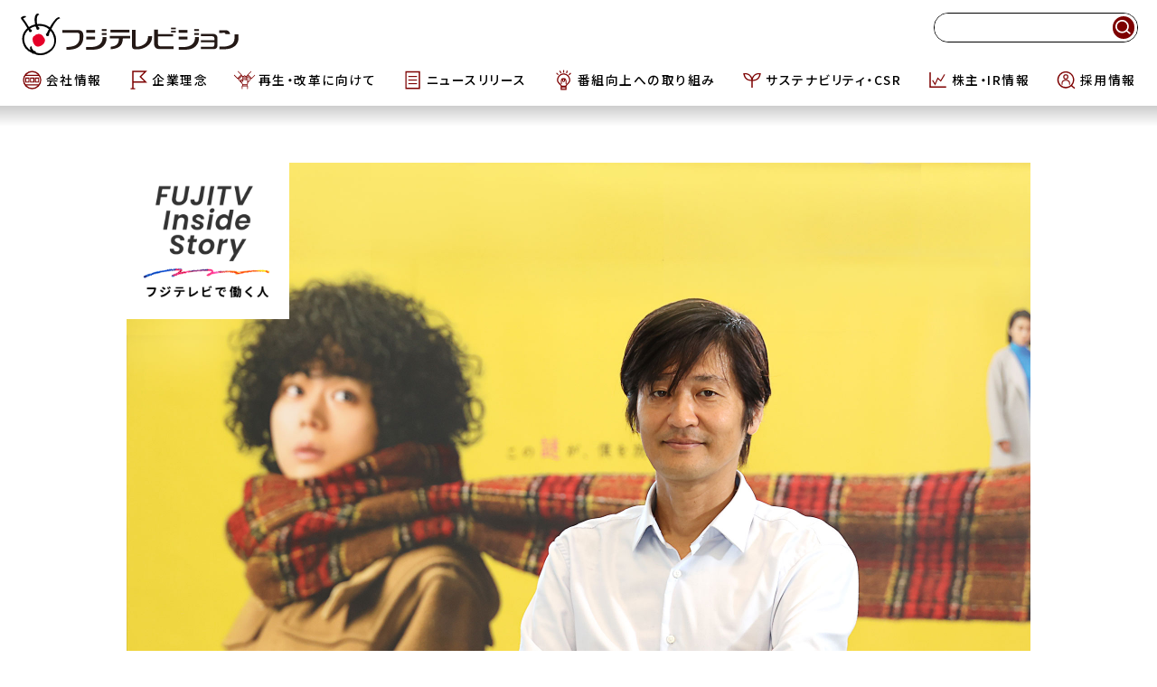

--- FILE ---
content_type: text/html
request_url: https://www.fujitv.co.jp/company/fujitvwork/vol07.html
body_size: 22506
content:
<!DOCTYPE html>
<html lang="ja">
<head prefix="og: http://ogp.me/ns# fb: http://ogp.me/ns/fb# article: http://ogp.me/ns/article#">
  <meta charset="UTF-8">
  <meta name="viewport" content="width=device-width,initial-scale=1.0,minimum-scale=1.0">
  <link rel="apple-touch-icon" sizes="152x152" href="https://www.fujitv.co.jp/s_cx/images/fuji.png">
  <link rel="apple-touch-icon-precomposed" href="https://www.fujitv.co.jp/s_cx/images/fuji.png">
  <link rel="shortcut icon" href="https://www.fujitv.co.jp/favicon.ico">
  <!-- TODO:OGP -->
  <meta name="twitter:card" content="summary" />
  <meta property="og:title" content="FUJITV Inside Story〜フジテレビで働く人〜 - フジテレビ" />
  <meta property="og:type" content="article" />
  <meta property="og:url" content="https://www.fujitv.co.jp/company/fujitvwork/vol07.html" />
  <meta property="og:image" content="https://www.fujitv.co.jp/company/fujitvwork/img/07_ogp.png" />
  <meta property="og:site_name" content="フジテレビ" />
  <meta property="og:locale" content="ja_JP" />
  <meta property="og:description" content="フジテレビでさまざまな事業や新たな取り組みにチャレンジしている社員を取材して、その思いをフジテレビHPの企業情報ページで発信。記事は月に1～2本の掲載を予定しており、フジテレビ公式Twitterやフジテレビュー!!でも引用して配信する予定。是非とも、多くの視聴者のみなさんやフジテレビを志望する学生さんたちに、ご覧になっていただきたいと思っています。" />
  <!-- Twitter Cards -->
  <meta name="twitter:card" content="summary_large_image">
  <meta name="twitter:title" content="FUJITV Inside Story〜フジテレビで働く人〜 - フジテレビ">
  <meta name="twitter:description" content="">
  <meta name="twitter:url" content="https://www.fujitv.co.jp/company/fujitvwork/vol07.html">
  <meta name="twitter:image" content="https://www.fujitv.co.jp/company/fujitvwork/img/07_twittercard.png">
  <meta name="description" content="フジテレビでさまざまな事業や新たな取り組みにチャレンジしている社員を取材して、その思いをフジテレビHPの企業情報ページで発信。記事は月に1～2本の掲載を予定しており、フジテレビ公式Twitterやフジテレビュー!!でも引用して配信する予定。是非とも、多くの視聴者のみなさんやフジテレビを志望する学生さんたちに、ご覧になっていただきたいと思っています。" />
  <meta name="keywords" content="フジテレビ,フジテレビで働く人,FUJITV Inside Story,インタビュー" />
  <title>Vol.07 松山 博昭 / FUJITV Inside Story〜フジテレビで働く人〜 - フジテレビ</title>
  <meta name="format-detection" content="telephone=no">
  <script type="text/javascript" src="//www.fujitv.co.jp/common/com_fujimenu.js"></script>
  <link rel="stylesheet" href="css/style.css?ver=1.0.2"> </head>
<body>
  <script type="text/javascript">
    writeFujimenu('company');
  </script>
  <div id="fuji-insidestory">
    <main>
      <div class="mainVisual-c">
        <h1><img src="img/logo.png" alt="FUJITV Inside Story〜フジテレビで働く人〜"></h1>
        <figure><img src="photo/07_1.jpg" alt="松山 博昭"></figure>
      </div>
    </main>
    <section class="interview">
      <h2 class="interview-lead">映画『ミステリと言う勿れ』の<br>松山監督に聞く…<br>テレビシリーズから<br class="sp">“変えない”信念と<br>出演者や原作者と共に綴った<br class="sp">言葉の遡及力</h2>
      <div class="interview-lead__line"><span class="mask"></span></div>
      <div class="profile">
        <p class="profile-vol">Vol.07</p>
        <p class="profile-name">松山 博昭<span>Hiroaki Matsuyama</span> </p>
        <p class="profile-text">フジテレビで働く人の仕事への取り組みや思いをシリーズで描く『FUJITV Inside Story』。<br>第7弾は、9月15日に公開される菅田将暉主演の映画『ミステリと言う勿れ』を手掛けた松山博昭監督。今作は田村由美氏の同名漫画を原作に、22年1月期に大ヒットした人気ドラマシリーズの映画版で、連ドラでは描かなかった人気の“広島編”を舞台としている。今作との出会いから映画化に向けての拘り、また松山監督がクリエイターとしてターニングポイントとなった作品など、映画作りへの思いを聞いた――。<br>（2023年9月8日掲載）</p>
      </div>
      <h3 class="interview-lead__sub">ネットカフェで出会った<br class="sp">『ミステリと言う勿れ』…<br>「これは面白い！」<br> “広島編”を映画化した理由とは </h3>
      <div class="interview-lead__line2"><span class="mask"></span></div>
      <dl class="interview-item"><dt>まずは監督と『ミステリと言う勿れ』の出会いについて教えてください。 </dt>
        <dd>これはちょっと恥ずかしいのですが、仕事が全くなかった時に何か面白い漫画はないかな…と思って、近所のインターネットカフェでいろいろ読んでいたところ、『ミステリと言う勿れ』にめぐりあいました。その時、第1巻の第1話（連ドラ版の第１話でもある「容疑者は一人だけ」）を読んで「これは面白い！」と思ったのが最初の出会いですね。そこからコロナ渦の2020年に『鍵のかかった部屋』の特別編を一緒に担当した草ヶ谷大輔プロデューサーと何か企画を立てようという話になって、そこで『ミステリと言う勿れ』をやりたいという話をしたのがドラマ化へ繋がったきっかけですね。</dd>
      </dl>
      <figure class="interview-photo"><img src="photo/07_2.jpg" alt="松山 博昭"></figure>
      <dl class="interview-item">
        <dt>映画版は原作でも人気の通称“広島編”ですが、このエピソードを選んだ理由はなんでしょうか。</dt>
        <dd>この原作をドラマ化する際に、どのエピソードを描くか結構な議論があって、結果的に頭から順にやっていきましたが、“広島編”というのは物語のボリュームがすごく大きい面がありました。また横溝正史さんの世界観をオマージュした割とおどろおどろしい話でもあり、テレビドラマシリーズが目指した方向性とは多少トーンが違ったので、ドラマ版では取り上げないことになりました。それで映画化が決まった際、原作の別のエピソードで何パターンかプロットを作ったのですが、“広島編”は人気のあるエピソードですし、菅田さんにもこの話をやりたいという意向がありました。また逆にこうしたトーンの違いも、映画化にあたっては「雰囲気が変わって面白いのでは」ということで“広島編に決まりました。 </dd>
        <dt>ドラマから映画にするにあたって意識したことはありますか。</dt>
        <dd>これまで僕もテレビドラマを映画化した作品を何本か手掛けてきましたが、その際「映画ならではのスペシャル感をつけた方がいい」などと周りから言われることも少なからずありました。しかし今回、そういう話は全く無かったですね。『ミステリと言う勿れ』は世界観がしっかりと成立している作品ですし、「この作品が好きな人に見てもらいたい」という思いで作っていたので、逆にいい意味で“テレビシリーズから変えないこと”をすごく意識しました。<br>「なんか映画だと変わっちゃったね・・」と絶対にならないようにしようと。やはり一番大切なのは、整くん（ととのう：主人公）が話す一言一句に、登場するキャラクターのみなさんたちがどのように感化され、何を思うのかということですよね。スペクタルな映像を見たくてこの映画を見に来る方はいないし、そこが売りではないと思っていますので、そこの魂、一番大事な部分は変えないように、という意識は強く持っていました。逆に言うとそういうところに逃げないようにしようと。ドラマで作り上げたものを大事にして、『ミステリと言う勿れ』の流れであるように、と意識しましたね。 </dd>
      </dl>
      <figure class="interview-photo"><img src="photo/07_3.jpg" alt="松山 博昭">
        <p>映画「ミステリと言う勿れ｣の撮影現場にて</p>
      </figure>
      <dl class="interview-item"><dt>映画が公開される前週に特別編がテレビで放送されますが、その中にある連ドラ第1話の“リブート版”というのが面白い試みだなと思いました。<span style="font-size:80%; display: inline-block; padding-top: 10px; ">※特別編は連続ドラマのepisode1に一部新撮を加えたリブート版と、原作の第11巻で描かれている通称“タイムカプセル編”の構成</span></dt>
        <dd>特別編をつくるにあたって何が一番いいのか考えたのですが、やはり僕自身、第1話のエピソードが一番好きなんですよね。だからまだご覧になっていない方には、今回、是非見ていただきたいと思いました。また、一度見ていただいた方には、そのまま同じものを見ていただくのも…ということで、整くんがずっと取り調べを受け続ける第１話の「Bサイド」と言いますか、そこに至るまでの別アングルみたいなシーンを足したり、音楽を変えたりして“リブート”という形にしました。</dd>
        <dt>その第1話は、取調室のシーンがほとんどで撮影も苦労されたようですね。</dt>
        <dd>本当に狭い取り調べ室でのやり取りがずっと続くので、どうやってシーンを持たせるかということは相当意識しました。照明で色をつけたり、原作とは違うところで雨を降らせたり、途中で晴れにしたり、突然曇りにしたり…。なるべくシーン毎に映像的な場の演出をつける工夫をしましたね。</dd>
      </dl>
      <figure class="interview-photo"><img src="photo/07_4.jpg" alt="松山 博昭">
        <p>出演者に向ける“まなざし”は熱く・・・ </p>
      </figure>
       <h3 class="interview-lead__sub">原作の田村由美先生と二人三脚で…<br>言葉を届かせる力<br class="sp">“菅田将暉の魅力”</h3>
        <div class="interview-lead__line2"><span class="mask"></span></div>
      <dl class="interview-item">
        <dt>原作の田村由美先生もドラマ版を絶賛されていて、すごく良い関係性で作品作りができているように感じます。</dt>
        <dd>原作の田村先生は現場にも来てくださいますし、台本についてもいろんなシーンで意見やアイデアを出してくださいます。特別編に関しては、ドラマ版では出てこなかった志尊淳さん演じるレンくんが登場するのですが、そのレンくんと天達先生（鈴木浩介さん）、そして整くんの3人の原作にはないシーンを田村先生がセリフを含め新たに書き起こしてくれました。映画版でも整くんが話すエピソードを新しくオリジナルで書いて下さったり、「こんな会話になるのでは？」と提案していただいたりと、田村先生とは一緒に作品を作っているという感覚が強くありますね。</dd>
        <dt>原作の先生がそこまで協力してくれるのはありがたいですよね。</dt>
        <dd>その通りですね。映画版では紙芝居をアニメーション化したシーンがありますが、僕はその原作の絵がすごく好きで、その絵を映画版でもどうしても使いたかったんです。 </dd>
         <dt>では主人公の整くんを演じる菅田将暉さんの魅力を教えてください。</dt>
        <dd>この作品ではものすごい情報量のセリフがありますが、菅田さんが喋ると本当に言葉が届くというか、単なる情報に留まらないというか・・。とにかく言葉を届かせる力が圧倒的に優れていると思います。これだけ情報量の多いセリフを視聴者が耳で聞いて理解できるというのは、やはり菅田さんの力だと思っています。その辺の説得力というのは、呼吸であったりリズムであったり、本当にちょっとしたことだとは思うのですが、なによりも菅田さんが自分自身にしっかりと落とし込んだ上で、自らの言葉として発しているからこそだと思いますね。</dd>
      </dl>
      <figure class="interview-photo"><img src="photo/07_5.jpg" alt="松山 博昭">
        <p>「整くん」を演じる菅田将暉さんとも意見交換しながら・・</p></figure>
   
      <dl class="interview-item"><dt>映画版で注目のキャストを教えてください。</dt>
        <dd>もちろんこの作品でもすばらしい役者さんたちに揃っていただいたので、とても難しい質問ですが、敢えてお一人の名前をあげるとすると、“広島編”のヒロインである汐路（しおじ）役の原菜乃華さんですかね。ものすごい数の方に参加してもらったオーディションを経て、彼女にオファーしたのですが、今回は言ってしまえば「汐路の成長物語」なんです。彼女が整くんと共に何を考え、整くんの言葉にどのように影響されて成長をしていくかが、この映画の大きな要素の一つだと思っています。</dd>
        <dt>それでは改めて今回の映画の見どころを教えてください。 </dt>
        <dd>やっぱり整くんの言葉ですね。これは映画に限らずドラマでもずっとそうなのですが、整くんの言葉って、何かを押し付けるわけではなく、彼なりの考えが絶対だとも言わずに「こう思う」という言い方をするんです。その言葉を受けて、他のキャラクターたちがどのようなことを思い考えるのか、それを観客の方々に見ていただいて、いろんなことを感じてもらえたら、と思っています。やっぱり『ミステリと言う勿れ』というタイトル通りで、ミステリーではあるのですが見せたいのはそこではないんです。傷ついたり何かを背負った人たちが、スカッと全て解決してにっこりと歩き出す訳でも傷が完全に癒える訳でもないのですが、整くんの言葉によって一歩ずつ前に踏み出して行く・・そんな姿に何かを感じてもらえるような「ラスト」になるといいなと思っています。</dd>
      </dl>
      <figure class="interview-photo"><img src="photo/07_6.jpg" alt="松山 博昭">
        <p>クランクアップ・・・お疲れ様でした！ </p>
      </figure>
       <h3 class="interview-lead__sub">東京NSCからフジテレビ、<br class="sp">そしてドラマ部へ…<br>溜まっていたものが吐き出せた<br class="sp">『LIAR GAME』<br>今後、取り組みたい「作品」とは </h3>
        <div class="interview-lead__line2"><span class="mask"></span></div>
      <dl class="interview-item"><dt>話は変わって、松山監督がフジテレビに入社された理由を教えてください。</dt>
      </dl>
      <figure class="interview-photo"><img src="photo/07_7.jpg" alt="松山 博昭"></figure>
      <dl class="interview-item">
        <dd>実は僕は学生の時に吉本さんの東京NSC（吉本総合芸能学院）に通っていたんです。大学4年の時に入ったのですが、初日に「もうダメだ…才能ないや…」と自覚して辞めようと思って（笑）。ただ既に4月に入っていて就職活動に出遅れていたので、とりあえず留年して東京NSCに1年間通ってこれをネタに来年就職活動をしようと決めました。今は学生時代にお笑いをやっていた人は結構いると思うのですが、当時は少数だったので、面接でその話をしたらすごく面白がってもらえて…。多分、それで内定をもらえたのでは、と思っています。  </dd>
          <dt>では、最初はバラエティ志望だったのでしょうか？</dt>
        <dd>特にそういうわけではなかったのですが、面接では戦略的に「バラエティやりたいです！」と言い続けました。ただ、実は映画も好きで、ドラマ部へ行けば映画を作れるかも…みたいなことはその時から考えていました。結果、入社して面接の時には一言も触れなかったドラマ部に希望を出したという感じです。 </dd>
      </dl>
      <figure class="interview-photo"><img src="photo/07_8.jpg" alt="松山 博昭"></figure>
      <dl class="interview-item">
        <dt>転機となった作品はありますか。</dt>
        <dd>やはり『LIAR GAME』（2007年）ですね。深夜ドラマでしたけど、初めてチーフ監督というクリエイティブのトップの立場で、初めて自分で思うように手掛けることができた作品ですね。フジテレビに入ってずっと「自分ならああしたい、こうしたい」と、心の奥底に溜まっていたものを、ワーッと吐き出せた感じがあり、一番印象に残っています。なんでもっとカラフルで原色を使ったテレビドラマってないんだろう？ってずっと思っていて、また音楽も生楽器ばっかりだったので、もっと違うものはないかと思っていたところ、中田ヤスタカさんの音楽に出会い、『LIAR GAME』の劇伴を担当してもらいました。そうしたこと全てがこの『LIAR GAME』で実現できたという感じですね。</dd>

        <dt>では作品作りで、どんな時が一番嬉しいですか。</dt>
        <dd>作品が出来上がって、自分で「あぁ～面白い！」と思った時ですね。もちろん現場でいいシーンが撮れた瞬間も、確実にそれがわかるので嬉しいと思うのですが、そうしたことも含めて最終的な仕上がりに自分が本当に満足できた時がやはり一番嬉しいですね。誰かの反応ももちろん嬉しいですしありがたいのですが、やはりまず自分自身が面白いと思った瞬間ですね。 </dd>

         <dt>最近では配信で見る方が増えたりするなど、ドラマの見られ方が変化していると思います。監督の中で作り方などの変化はありますか。</dt>
        <dd>作り方ではあまり意識は変わらないですね。今でもとにかくテレビが一番「マス」だと思っていますし、だからこそ地上波でヒットさせることが、一番難しいことだと思っています。ただ、最近は、配信数など視聴率以外の指標も増えているので、いい意味でいろんな作り方ができるようになり、その点は良かったなと思いますね。<br>これまで僕らは、テレビは誰が見てもわかりやすく、ご飯を食べながらでも理解できるものを作るよう言われることが多かったのですが、今は『ミステリと言う勿れ』のようにすごく情報量が豊富な作品でもしっかりと見てもらえる時代になったのでは？と感じています。コンテンツが溢れ過ぎている現状で、作り手が視聴者に動機付けをしっかりと行わないと、見てもらうことはできないし、取捨選択されていくのだと思います。</dd>
      </dl>
      <figure class="interview-photo"><img src="photo/07_9.jpg" alt="松山 博昭"></figure>
      <dl class="interview-item">
        <dt>最後に松山監督が今後作りたい作品などあれば教えてください。</dt>
        <dd>まだ本当に何も決まっていませんが、やはり「整くんの旅」をこれからもしっかりと描いていきたいですし、これをライフワークとして続けていけたらいいな、と思っています。原作もまだ完結していないので、ドラマの「シーズン2」なのか、もう一本映画を作るのかわかりませんが、『ミステリと言う勿れ』をしっかりと最後まで描き続けていけたらいいな、と思っています。</dd>
      </dl>

      <h3 class="interview-closing">松山監督は『LIAR GAME』に始まり、『信長協奏曲』や『ミステリと言う勿れ』と漫画原作を映像化することを得意としているが、ただ実写化するだけでなく原作の魂を引き継ぐことはもちろん、自らのこだわりもしっかりと込めるからこそ、原作ファンや原作を知らない多くの視聴者も魅了するのだろう。映画版がどんな作品になっているのか、また『ミステリと言う勿れ』を最後まで描きたいという監督の思いを、一人の視聴者として見届けたい。 </h3>
      <p class="interview-link">&copy; 田村由美／小学館<br>&copy; 2023 フジテレビジョン 小学館 TopCoat 東宝 FNS27 社 <br><br><span>映画『ミステリと言う勿れ』公式サイト</span><br><a href="https://not-mystery-movie.jp/" target="_blank">https://not-mystery-movie.jp/</a></p>
      <p class="link-top"><a href="index.html">一覧へ戻る</a></p>
    </section>
  </div>
  <p id="page-top"><a href="#"><span>Page Top</span></a></p>
  <script type="text/javascript">
    fujimenu.writeCompanyFooter();
  </script>
  <script src="https://www.fujitv.co.jp/common/js/libs/jquery/jquery-3.2.1.min.js"></script>
  <script src="js/scripts.js"></script>
</body>
</html>

--- FILE ---
content_type: text/html
request_url: https://www.fujitv.co.jp/company/search_include.html
body_size: 2173
content:
<!DOCTYPE html PUBLIC "-//W3C//DTD XHTML 1.0 Transitional//EN" "http://www.w3.org/TR/xhtml1/DTD/xhtml1-transitional.dtd">
<html xmlns="http://www.w3.org/1999/xhtml" xml:lang="ja" lang="ja" xmlns:og="http://ogp.me/ns#">
<head>
<meta http-equiv="Content-Type" content="text/html; charset=utf-8" />
<meta http-equiv="Content-Style-Type" content="text/css" />
<meta http-equiv="Content-Script-Type" content="text/javascript" />
<title>フジテレビ</title>
<style type="text/css">
body{
	margin:0; padding:0;
	font-family: "Meiryo","ＭＳ Ｐゴシック","Hiragino Kaku Gothic Pro","arial",sans-serif;
}
#searchForm{
	font-size: 14px;
	background-color:#FFF;
	overflow: hidden;
	display: flex;
	align-items: center;
	justify-content: space-between;
}
#searchForm .searchText{
	width: calc( 100% - 2.2em); height: 1.6em; padding: 0.3em; float: left;
	line-height: 1.6em; text-indent: 0.4em; font-size: 100%;
	border-style: none; background: none; outline: none; overflow: hidden;
}
#searchForm .searchSubmit{
	width: 1.8em; height: 1.8em; padding: 0; margin: 0 0.2em 0; float: right;
	text-indent: -9999px; cursor: pointer;; font-size: 100%;
	border-style: none; background: none; outline: none; overflow: hidden;
	background-color: #7d0000;
	background-image: url("/company/img/icn_search.svg");
	background-repeat: no-repeat;
	background-position: center center;
	background-size: 70%;
	border-radius: 50%;
}
</style>
</head>
<body>
<form id="searchForm" method="get" target="_top" action="//www.fujitv.co.jp/search/index.html">
	<input name="keyword" type="text" class="searchText" maxlength="50">
	<input type="hidden" name="uri" value="https://www.fujitv.co.jp/company/">
	<input type="submit" class="searchSubmit">
</form>
<script type="text/javascript">
// リファラー情報付与
(function(){
	var htmlEscape = function(s){
		s = s.replace(/&/g,"&amp;");
		s = s.replace(/"/g,"&quot;");
		s = s.replace(/'/g,"&#039;");
		s = s.replace(/</g,"&lt;");
		s = s.replace(/>/g,"&gt;");
		return s;
	};
	var _i = document.createElement("input");
	_i.name = "pagelink";
	_i.type = "hidden";
	_i.value = htmlEscape(document.referrer.split("?")[0]);
	document.getElementById("searchForm").appendChild(_i);
})();
</script>
</body>
</html>


--- FILE ---
content_type: text/html
request_url: https://www.fujitv.co.jp/company/search_include.html
body_size: 2173
content:
<!DOCTYPE html PUBLIC "-//W3C//DTD XHTML 1.0 Transitional//EN" "http://www.w3.org/TR/xhtml1/DTD/xhtml1-transitional.dtd">
<html xmlns="http://www.w3.org/1999/xhtml" xml:lang="ja" lang="ja" xmlns:og="http://ogp.me/ns#">
<head>
<meta http-equiv="Content-Type" content="text/html; charset=utf-8" />
<meta http-equiv="Content-Style-Type" content="text/css" />
<meta http-equiv="Content-Script-Type" content="text/javascript" />
<title>フジテレビ</title>
<style type="text/css">
body{
	margin:0; padding:0;
	font-family: "Meiryo","ＭＳ Ｐゴシック","Hiragino Kaku Gothic Pro","arial",sans-serif;
}
#searchForm{
	font-size: 14px;
	background-color:#FFF;
	overflow: hidden;
	display: flex;
	align-items: center;
	justify-content: space-between;
}
#searchForm .searchText{
	width: calc( 100% - 2.2em); height: 1.6em; padding: 0.3em; float: left;
	line-height: 1.6em; text-indent: 0.4em; font-size: 100%;
	border-style: none; background: none; outline: none; overflow: hidden;
}
#searchForm .searchSubmit{
	width: 1.8em; height: 1.8em; padding: 0; margin: 0 0.2em 0; float: right;
	text-indent: -9999px; cursor: pointer;; font-size: 100%;
	border-style: none; background: none; outline: none; overflow: hidden;
	background-color: #7d0000;
	background-image: url("/company/img/icn_search.svg");
	background-repeat: no-repeat;
	background-position: center center;
	background-size: 70%;
	border-radius: 50%;
}
</style>
</head>
<body>
<form id="searchForm" method="get" target="_top" action="//www.fujitv.co.jp/search/index.html">
	<input name="keyword" type="text" class="searchText" maxlength="50">
	<input type="hidden" name="uri" value="https://www.fujitv.co.jp/company/">
	<input type="submit" class="searchSubmit">
</form>
<script type="text/javascript">
// リファラー情報付与
(function(){
	var htmlEscape = function(s){
		s = s.replace(/&/g,"&amp;");
		s = s.replace(/"/g,"&quot;");
		s = s.replace(/'/g,"&#039;");
		s = s.replace(/</g,"&lt;");
		s = s.replace(/>/g,"&gt;");
		return s;
	};
	var _i = document.createElement("input");
	_i.name = "pagelink";
	_i.type = "hidden";
	_i.value = htmlEscape(document.referrer.split("?")[0]);
	document.getElementById("searchForm").appendChild(_i);
})();
</script>
</body>
</html>


--- FILE ---
content_type: text/css
request_url: https://www.fujitv.co.jp/company/fujitvwork/css/style.css?ver=1.0.2
body_size: 16491
content:
@import url('https://fonts.googleapis.com/css2?family=Noto+Sans+JP:wght@500;700;800&display=swap');
@import url('https://fonts.googleapis.com/css2?family=Poppins:ital,wght@0,500;1,500&display=swap');

html,
body,
div,
span,
object,
iframe,
h1,
h2,
h3,
h4,
h5,
h6,
p,
blockquote,
pre,
abbr,
address,
cite,
code,
del,
dfn,
em,
img,
ins,
kbd,
q,
samp,
small,
strong,
sub,
sup,
var,
b,
i,
dl,
dt,
dd,
ol,
ul,
li,
fieldset,
form,
label,
legend,
table,
caption,
tbody,
tfoot,
thead,
tr,
th,
td,
article,
aside,
canvas,
details,
figcaption,
figure,
footer,
header,
hgroup,
menu,
nav,
section,
summary,
time,
mark,
audio,
video {
  margin: 0;
  padding: 0;
  border: 0;
  outline: 0;
  font-style: normal;
}

select {
  margin: 0 0 0 0;
}

h1,
h2,
h3,
h4,
h5,
h6 {
  font-style: normal;
  font-weight: normal;
  font-size: 100%;
}

p,
address,
blockquote,
pre,
div,
abbr,
acronym,
dfn,
cite,
q,
code,
kbd,
samp,
var,
dl,
ol,
ul,
caption,
th {
  font-weight: normal;
  font-style: normal;
}

ul,
li,
ol {
  list-style: none;
}

a {
  margin: 0;
  padding: 0;
  border: 0;
  font-size: 100%;
  vertical-align: baseline;
  background: transparent;
}

html,
body,
form,
fieldset,
p,
div,
h1,
h2,
h3,
h4,
h5,
h6,
li,
ul,
dl,
dt,
dd {
  -webkit-text-size-adjust: 100%;
}

img {
  vertical-align: bottom;
  width: 100%;
  height: auto;
}

html {
  box-sizing: border-box;
  -webkit-text-size-adjust: 100%;
}

body {
  font-family: 'Poppins', 'Noto Sans JP', sans-serif;
  color: #333;
  font-size: 1rem;
  line-height: 1.7;
  -webkit-font-smoothing: antialiased;
  -moz-osx-font-smoothing: grayscale;
  -webkit-text-size-adjust: 100%;
  font-feature-settings: "palt";
  letter-spacing: 1.5px;
}

.sp {
  display: none;
}

.pc {
  display: block;
}

#fuji-insidestory{
  margin-top: 180px;
}

@media screen and (max-width:1000px) {
 #fuji-insidestory{
  margin-top: 12vw;
}
}
#fuji-insidestory .mainVisual,
#fuji-insidestory .mainVisual-c,
#fuji-insidestory .mainVisual-l,
#fuji-insidestory .mainVisual-vol11,
#fuji-insidestory .mainVisual-vol12,
#fuji-insidestory .mainVisual-vol17,
#fuji-insidestory .mainVisual-vol20,
#fuji-insidestory .mainVisual-vol28 {
  width: 100%;
  height: 73vw;
  max-height: 730px;
  max-width: 1000px;
  margin: 0 auto;
  position: relative;
  overflow: hidden;
}

#fuji-insidestory .mainVisual-vol21 {
  width: 100%;
  height: auto;
  max-height: auto;
  max-width: 1000px;
  margin: 0 auto;
  position: relative;
  overflow: hidden;
}

#fuji-insidestory .mainVisual h1,
#fuji-insidestory .mainVisual-c h1,
#fuji-insidestory .mainVisual-l h1,
#fuji-insidestory .mainVisual-vol11 h1,
#fuji-insidestory .mainVisual-vol12 h1,
#fuji-insidestory .mainVisual-vol17 h1,
#fuji-insidestory .mainVisual-vol20 h1,
#fuji-insidestory .mainVisual-vol21 h1,
#fuji-insidestory .mainVisual-vol28 h1  {
  width: 18%;
  max-width: 200px;
  position: absolute;
  top: 0;
  left: 0;
  z-index: 2;
}

@media screen and (max-width: 800px) {
  .sp {
    display: block;
  }

  .pc {
    display: none;
  }

  #fuji-insidestory .mainVisual,
  #fuji-insidestory .mainVisual-c,
  #fuji-insidestory .mainVisual-l,
  #fuji-insidestory .mainVisual-vol11,
  #fuji-insidestory .mainVisual-vol12,
  #fuji-insidestory .mainVisual-vol17,
  #fuji-insidestory .mainVisual-vol20,
  #fuji-insidestory .mainVisual-vol21,
#fuji-insidestory .mainVisual-vol28 {
    width: 100%;
    height: 115vw;
    max-height: 115vw;
    max-width: 100vw;
    position: relative;
    overflow: hidden;
  }

  #fuji-insidestory .mainVisual h1,
  #fuji-insidestory .mainVisual-c h1,
  #fuji-insidestory .mainVisual-l h1,
  #fuji-insidestory .mainVisual-vol11 h1,
  #fuji-insidestory .mainVisual-vol12 h1,
  #fuji-insidestory .mainVisual-vol17 h1,
  #fuji-insidestory .mainVisual-vol20 h1,
  #fuji-insidestory .mainVisual-vol21 h1,
   #fuji-insidestory .mainVisual-vol28 h1 {
    width: 24vw;
  }

  #fuji-insidestory .mainVisual-c h1.bottom,#fuji-insidestory .mainVisual-vol28 h1.bottom {
    position: absolute;
    top: 93vw;
  }

  #fuji-insidestory .mainVisual figure img {
    width: 154vw;
    margin-left: -48vw;
  }

  #fuji-insidestory .mainVisual-c figure img {
    width: 154vw;
    margin-left: -27vw;
  }

  #fuji-insidestory .mainVisual-l figure img {
    width: 154vw;
    margin-left: -12vw;
  }

  #fuji-insidestory .mainVisual-vol11 figure img {
    width: 200vw;
    margin-left: -16vw;
    margin-top: -14vw;
  }

  #fuji-insidestory .mainVisual-vol12 figure img {
    width: 154vw;
    margin-left: -13vw;
  }

  #fuji-insidestory .mainVisual-vol17 figure img {
    width: 160vw;
    margin-left: -14vw;
  }

  #fuji-insidestory .mainVisual-vol20 figure img {
    width: 164vw;
    margin-top: -10vw;
    margin-left: -48vw;
  }

  #fuji-insidestory .mainVisual-vol21 figure img {
    width: 124vw;
    margin-left: -8.5vw;
  }
  #fuji-insidestory .mainVisual-vol28 figure img {
    width: 154vw;
    margin-left: -31vw;
  }
}

#page-top a {
  display: flex;
  justify-content: center;
  align-items: center;
  width: 50px;
  height: 50px;
  background: url(../img/pagetop.png) no-repeat;
  background-size: 50px;
  text-indent: -10000px;
  transition: all 0.3s;
}

#page-top {
  position: fixed;
  right: 20px;
  bottom: 20px;
  z-index: 2;
  opacity: 0;
  transform: translateX(100px);
}

@media screen and (max-width:800px) {
  #page-top a {
    display: flex;
    justify-content: center;
    align-items: center;
    width: 10vw;
    height: 10vw;
    background: url(../img/pagetop.png) no-repeat;
    background-size: 10vw;
  }

  #page-top {
    position: fixed;
    right: 3vw;
    bottom: 3vw;
    z-index: 2;
    opacity: 0;
    transform: translateX(100px);
  }
}

#page-top.LeftMove {
  animation: LeftAnime 0.5s forwards;
}

@keyframes LeftAnime {
  from {
    opacity: 0;
    transform: translateX(100px);
  }

  to {
    opacity: 1;
    transform: translateX(0);
  }
}

#page-top.RightMove {
  animation: RightAnime 0.5s forwards;
}

#page-top2.RightMove {
  animation: RightAnime 0.5s forwards;
}

@keyframes RightAnime {
  from {
    opacity: 1;
    transform: translateX(0);
  }

  to {
    opacity: 1;
    transform: translateX(100px);
  }
}

@keyframes maskMotion {
  0% {
    transform: translateX(0);
  }

  100% {
    transform: translateX(860px);
  }
}

.maskMotion1 {
  animation-name: maskMotion;
  animation-delay: 0.2s;
  animation-duration: 1.5s;
  animation-fill-mode: forwards;
  animation-timing-function: ease;
}

#fuji-insidestory .interview-lead__line {
  width: 600px;
  height: 47px;
  margin: 30px auto 0 auto;
  background: url(../img/line.png) no-repeat center bottom;
  background-size: 100%;
  overflow: hidden;
}

#fuji-insidestory .interview-lead__line2 {
  width: 420px;
  height: 33px;
  margin: 30px auto 0 auto;
  background: url(../img/line.png) no-repeat center bottom;
  background-size: 100%;
  overflow: hidden;
}

.mask {
  display: block;
  width: 600px;
  height: 47px;
  background: #FFF;
}

@media screen and (max-width: 800px) {

  #fuji-insidestory .interview-lead__line,
  #fuji-insidestory .interview-lead__line2 {
    width: 85.88vw;
    height: 6.75vw;
    margin: 5vw auto 0 auto;
  }

  .mask {
    width: 85.88vw;
    height: 6.75vw;
  }
}

#fuji-insidestory .interview {
  width: 90%;
  max-width: 800px;
  margin: 0 auto;
  padding: 100px 0;
}

#fuji-insidestory .interview-lead,
#fuji-insidestory .interview-lead__sub {
  font-weight: 800;
  text-align: center;
}

#fuji-insidestory .interview-lead {
  font-size: 2.25rem;
  line-height: 1.8;
}

#fuji-insidestory .interview-lead__sub {
  font-size: 1.875rem;
  margin-top: 80px;
  line-height: 1.8;
  letter-spacing: 1px;
}

#fuji-insidestory .profile {
  padding: 100px 0 80px 0;
}

#fuji-insidestory .profile-vol {
  font-family: 'Poppins', serif;
  font-weight: 500;
  display: block;
  font-size: 0.9375rem;
  text-align: center;
  letter-spacing: 1px;
  line-height: 1;
}

#fuji-insidestory .profile-name__box {
  display: -webkit-box;
  display: -ms-flexbox;
  display: flex;
  -ms-flex-wrap: wrap;
  flex-wrap: wrap;
  width: 420px;
  margin: 10px auto 0 auto;
}

#fuji-insidestory .profile-name__box p {
  width: 50%;
}

#fuji-insidestory .profile-name {
  font-size: 1.875rem;
  font-weight: 700;
  text-align: center;
  margin-top: 15px;
  letter-spacing: 2px;
  line-height: 1;
}

#fuji-insidestory .profile-name span {
  font-family: 'Poppins', serif;
  margin-top: 20px;
  font-style: italic;
  font-weight: 500;
  display: block;
  font-size: 1.125rem;
  letter-spacing: 1px;
}

#fuji-insidestory .profile-text {
  width: 600px;
  margin: 60px auto 0 auto;
  line-height: 2.4;
  font-size: 1.0625rem;
}

#fuji-insidestory .interview-link {
  margin-top: 80px;
  padding-top: 40px;
  border-top: 1px solid #333;
}

#fuji-insidestory .interview-link__page {
  padding-top: 30px;
}

#fuji-insidestory .interview-link span,
#fuji-insidestory .interview-link__page span {
  font-weight: 700;
}

#fuji-insidestory .interview-link a,
#fuji-insidestory .interview-link__page a {
  text-decoration: underline;
  color: #333;
  overflow-wrap: break-word;
}

#fuji-insidestory .interview-item {
  line-height: 2;
  padding-top: 20px;
}

#fuji-insidestory .interview-item dt,
#fuji-insidestory .interview-closing {
  font-size: 1.375rem;
  font-weight: 800;
  margin-top: 70px;
  line-height: 1.8;

}

#fuji-insidestory .interview-item dt a {
  color: #666;
  text-decoration: underline;

}

#fuji-insidestory .interview-closing {
  line-height: 2.2;
}

#fuji-insidestory .interview-item dd {
  margin-top: 30px;
  font-size: 1.0625rem;

}

#fuji-insidestory .interview-item dd span {
  font-weight: bold;
}

#fuji-insidestory .interview-item .comment-name {
  text-align: right !important;
  display: block;
}

#fuji-insidestory .interview-photo,
#fuji-insidestory .interview-photo-s {
  margin-top: 70px;
}

#fuji-insidestory .interview-photo-s {
  width: 64%;
  margin-left: auto;
  margin-right: auto;
}

#fuji-insidestory .interview-photo p,
#fuji-insidestory .interview-photo-s p {
  font-size: 0.8125rem;
  text-align: right;
  padding: 10px 0 0 0;
}

#fuji-insidestory .link-top {
  width: 250px;
  margin: 140px auto 0 auto;
  text-align: center;
}

#fuji-insidestory .link-top a {
  display: block;
  text-decoration: none;
  color: #333;
  font-weight: 700;
  letter-spacing: 2px;
  background: url(../img/line.png) no-repeat center bottom;
  background-size: 250px;
  padding-bottom: 2rem;
  transition: all 0.3s;
}

#fuji-insidestory .link-top a:hover {
  letter-spacing: 10px;
  opacity: .6;
}

@media screen and (max-width: 800px) {
  #fuji-insidestory .interview {
    padding: 15vw 0;
    width: 100%;
    max-width: auto;
  }

  #fuji-insidestory .interview-lead {
    font-size: 5.5vw;
    line-height: 1.7;
  }

  #fuji-insidestory .interview-lead__sub {
    font-size: 5.5vw;
    margin-top: 11.25vw;
    line-height: 1.7;
  }

  #fuji-insidestory .profile {
    padding: 15vw 0 10vw 0;
    width: 90.63vw;
    margin: 0 auto;
  }

  #fuji-insidestory .profile-vol {
    font-size: 3.75vw;
  }

  #fuji-insidestory .profile-name__box {

    width: 94%;
    margin: 0 auto 0 auto;
  }

  #fuji-insidestory .profile-name {
    font-size: 6.25vw;
    margin-top: 3.75vw;
  }

  #fuji-insidestory .profile-name span {
    margin-top: 3.75vw;
    font-size: 4vw;
  }

  #fuji-insidestory .interview-link span {
    font-weight: 700;
  }

  #fuji-insidestory .interview-link a {
    text-decoration: underline;
    color: #333;
    overflow-wrap: break-word;
  }

  #fuji-insidestory .profile-text {
    width: 100%;
    margin: 10vw auto 0 auto;
    font-size: 4vw;
    line-height: 1.9;
  }

  #fuji-insidestory .interview-item,
  #fuji-insidestory .interview-closing {
    width: 90.63vw;
    margin: 0 auto;
  }

  #fuji-insidestory .interview-item dt,
  #fuji-insidestory .interview-closing {
    font-size: 4.5vw;
    margin-top: 11.25vw;
    line-height: 1.8;
  }

  #fuji-insidestory .interview-item dd {
    margin-top: 5vw;
    font-size: 4vw;
    line-height: 1.9;
  }

  #fuji-insidestory .interview-photo,
  #fuji-insidestory .interview-photo-s {
    margin-top: 11.25vw;
  }

  #fuji-insidestory .interview-photo p,
  #fuji-insidestory .interview-photo-s p {
    font-size: 3.25vw;
    padding: 2.5vw 1vw 0 1vw;
  }

  #fuji-insidestory .interview-photo-s {
    width: 100%;
    margin-left: auto;
    margin-right: auto;
  }

  #fuji-insidestory .link-top {
    width: 65vw;
    margin: 20vw auto 0 auto;
  }

  #fuji-insidestory .link-top a {
    font-size: 4vw;
    background: url(../img/line.png) no-repeat center bottom;
    background-size: 65vw;
    padding-bottom: 6.25vw;
  }

  #fuji-insidestory .interview-link {
    width: 90.63vw;
    margin: 10vw auto 0 auto;
    padding-top: 10vw;
    border-top: 0.13vw solid #333;
    font-size: 3.75vw;
  }

  #fuji-insidestory .interview-link__page {
    width: 90.63vw;
    margin: 0 auto;
    padding-top: 6vw;
    font-size: 3.75vw;
    word-break: break-all;
  }
}

.list-photo3 {
  display: -webkit-box;
  display: -ms-flexbox;
  display: flex;
  -ms-flex-wrap: wrap;
  flex-wrap: wrap;
  margin-top: 30px;
  width: 100%;
}

.list-photo3 li {
  width: 33%;
  margin-right: 2%;
}

.list-photo3 li:last-child {
  width: 30%;
  margin-right: 0;

}

.list-photo3 li p {
  margin-top: 10px;
  font-size: 0.75rem;
  line-height: 1.4;
}

@media screen and (max-width: 800px) {
  .list-photo3 {
    display: block;
    margin-top: 11.25vw;
    width: 100%;
  }

  .list-photo3 li {
    width: 100%;
    margin-right: 0;
  }

  .list-photo3 li p {
    margin-top: 0;
    font-size: 3.25vw;
    padding: 2.5vw 1vw 5vw 1vw;
    line-height: 1.7;
    text-align: right;
  }

  .list-photo3 li:last-child {
    width: 100%;
    margin-right: 0;

  }

  .list-photo3 li:last-child p {
    padding-bottom: 0;
  }
}

#fuji-insidestory #list h1 {
  width: 18%;
  margin: 0 auto;
}

#fuji-insidestory #list * {
  box-sizing: border-box;
}

.item-lineup {
  padding: 20px 0 60px 0;
}

.item-lineup ul {
  width: 94%;
  max-width: 1000px;
  margin: 0 auto;
  display: -webkit-flex;
  display: -ms-flexbox;
  display: flex;
  flex-wrap: wrap;
}

.item-lineup li {
  width: 33.3333333333333%;
  padding: 0 20px 60px 20px;
}

.item-lineup li a {
  display: block;
  text-decoration: none;
  color: #333;
  transition: all 0.3s;
}

.item-lineup li a:hover .profile-info {
  text-decoration: underline;
}

#fuji-insidestory .item-lineup li a:hover {
  opacity: .6;
}

#fuji-insidestory .item-lineup li a p {
  text-align: left;
}

#fuji-insidestory .item-lineup .profile-vol {
  margin-top: 15px;
  font-size: 0.75rem;
}

#fuji-insidestory .item-lineup .profile-name {
  margin-top: 5px;
  font-size: 1.25rem;
  border-bottom: 2px solid #333;
  border-image: linear-gradient(to right, #1096dc 0%, #ff3b89 56%, #ffe900 100%);
  border-image-slice: 1;
  padding: 0 0 10px 0;
}

#fuji-insidestory .item-lineup .profile-name span {
  margin-top: 10px;
  font-size: 0.75rem;
}

#fuji-insidestory .item-lineup .profile-name__box {
  width: 100%;
  margin-top: 0;
}

#fuji-insidestory .item-lineup .profile-name__box .profile-name {
  width: 100%;
  line-height: 1.4;
}

#fuji-insidestory .item-lineup .profile-name__box .profile-name span {
  display: inline-block !important;
  padding-left: 5px;
  font-size: 0.75rem;
}

#fuji-insidestory .item-lineup .profile-info {
  padding-top: 10px;
  line-height: 1.7;
  color: #454545;
}

@media screen and (max-width: 800px) {
  #fuji-insidestory #list h1 {
    width: 35vw;
  }

  .item-lineup {
    padding: 3.13vw 0 8.75vw 0;
  }

  .item-lineup ul {
    width: 98%;
    max-width: auto;
  }

  .item-lineup li {
    width: 50%;
    padding: 0 1.88vw 8.75vw 1.88vw;
  }

  .item-lineup li a {
    display: block;
  }

  #fuji-insidestory .item-lineup .profile-vol {
    margin-top: 3.75vw;
    font-size: 3vw
  }

  #fuji-insidestory .item-lineup .profile-name {
    margin-top: 1.25vw;
    font-size: 4.5vw;
    border-bottom: 0.5vw solid #333;
    border-image: linear-gradient(to right, #1096dc 0%, #ff3b89 56%, #ffe900 100%);
    border-image-slice: 1;
    padding: 0 0 3vw 0;
  }

  #fuji-insidestory .item-lineup .profile-name span {
    margin-top: 1.88vw;
    font-size: 3vw;
  }

  #fuji-insidestory .item-lineup .profile-name__box .profile-name {
    width: 100%;
    margin-top: 1.6vw;
      font-size: 4.5vw;
    line-height: 1;
  }

  #fuji-insidestory .item-lineup .profile-name__box .profile-name span {
    font-size: 3vw;
    display: block!important;
  }

  #fuji-insidestory .item-lineup .profile-info {
    padding: 3vw 0 0 0;
    line-height: 1.6;
    font-size: 3.25vw;
  }
}

--- FILE ---
content_type: application/javascript
request_url: https://www.fujitv.co.jp/common/com_fujimenu.js
body_size: 39578
content:
(function(he){typeof define=="function"&&define.amd?define(he):he()})(function(){"use strict";var _l=Object.defineProperty;var bl=(he,pe,L)=>pe in he?_l(he,pe,{enumerable:!0,configurable:!0,writable:!0,value:L}):he[pe]=L;var It=(he,pe,L)=>bl(he,typeof pe!="symbol"?pe+"":pe,L);var he=document.createElement("style");he.textContent=`@charset "UTF-8";.com-header ul[data-v-febb8811],.com-header lo[data-v-febb8811]{list-style:none}.com-header a[data-v-febb8811]{text-decoration:none}.com-header__nav[data-v-febb8811]{width:100%;display:-webkit-box;display:-ms-flexbox;display:flex;-webkit-box-pack:justify;-ms-flex-pack:justify;justify-content:space-between;-webkit-box-align:center;-ms-flex-align:center;align-items:center;-ms-flex-wrap:wrap;flex-wrap:wrap;margin:0;padding:0}@media screen and (max-width: 768px){.com-header__nav[data-v-febb8811]{display:none}}@media screen and (max-width: 768px){.com-header__nav[data-v-febb8811]{padding:3vw 1vw}}.com-header__nav[data-v-febb8811]>*{-ms-flex-negative:0;flex-shrink:0}.com-header__nav__link[data-v-febb8811]{position:relative}@media screen and (max-width: 1400px){.com-header__nav__link.adjust-size[data-v-febb8811]{font-size:1.2vw}}.com-header__nav__link.spirit[data-v-febb8811]{padding:0}.com-header__nav__link>a[data-v-febb8811]{height:3em;font-size:90%;line-height:1.1;margin:0 .5em;display:-webkit-box;display:-ms-flexbox;display:flex;-webkit-box-align:center;-ms-flex-align:center;align-items:center;-webkit-transition:all .2s,-webkit-transform .2s ease-out;transition:all .2s,-webkit-transform .2s ease-out;transition:all .2s,transform .2s ease-out;transition:all .2s,transform .2s ease-out,-webkit-transform .2s ease-out;cursor:pointer;position:relative;color:inherit;text-decoration:none}.com-header__nav__link>a[data-v-febb8811]:hover{color:inherit}@media screen and (min-width: 1400px){.com-header__nav__link>a[data-v-febb8811]{font-size:100%}}.com-header__nav__link>a[data-v-febb8811]:before{content:"";display:block;width:1.8em;height:1.8em;background-size:contain;background-repeat:no-repeat;background-position:center center;margin-right:.2em}.com-header__nav__link>a[data-v-febb8811]:after{content:"";display:block;width:100%;height:.3em;position:absolute;left:0;bottom:.3em;background-color:#7d0000;-webkit-transform-origin:right top;transform-origin:right top;-webkit-transform:scale(0,1);transform:scaleX(0);-webkit-transition:-webkit-transform .3s;transition:-webkit-transform .3s;transition:transform .3s;transition:transform .3s,-webkit-transform .3s}.com-header__nav__link>a.on[data-v-febb8811]:after{-webkit-transform-origin:left top;transform-origin:left top;-webkit-transform:scale(1,1);transform:scale(1)}.com-header__nav__link:nth-of-type(1)>a[data-v-febb8811]{margin-left:0}.com-header__nav__link:nth-last-of-type(1)>a[data-v-febb8811]{margin-right:0}.com-header__nav__link.profile>a[data-v-febb8811]:before{background-image:url("data:image/svg+xml,%3csvg%20xmlns='http://www.w3.org/2000/svg'%20viewBox='0%200%2087.85%2087.85'%3e%3cdefs%3e%3cstyle%3e.cls-1{fill:%239c9c9c;opacity:0;}.cls-2{fill:%237d0000;}%3c/style%3e%3c/defs%3e%3cg%20id='レイヤー_2'%20data-name='レイヤー%202'%3e%3cg%20id='レイヤー_1-2'%20data-name='レイヤー%201'%3e%3crect%20class='cls-1'%20width='87.85'%20height='87.85'/%3e%3cpath%20class='cls-2'%20d='M43.93,8.4A35.53,35.53,0,1,0,79.45,43.93,35.57,35.57,0,0,0,43.93,8.4Zm0,5A30.43,30.43,0,0,1,66.65,23.57H21.2A30.45,30.45,0,0,1,43.93,13.4ZM18.17,27.57H69.68a30.44,30.44,0,0,1-.18,33H18.36a30.42,30.42,0,0,1-.19-33ZM43.93,74.45a30.47,30.47,0,0,1-22.47-9.88H66.39A30.45,30.45,0,0,1,43.93,74.45Z'/%3e%3cpath%20class='cls-2'%20d='M33.52,34.4H16.8V53.46H33.52Zm-4,15.06H20.8V38.4h8.72Z'/%3e%3cpath%20class='cls-2'%20d='M52.29,34.4H35.57V53.46H52.29Zm-4,15.06H39.57V38.4h8.72Z'/%3e%3cpath%20class='cls-2'%20d='M71.05,34.4H54.33V53.46H71.05Zm-4,15.06H58.33V38.4h8.72Z'/%3e%3c/g%3e%3c/g%3e%3c/svg%3e")}.com-header__nav__link.philosophy>a[data-v-febb8811]:before{background-image:url("data:image/svg+xml,%3csvg%20xmlns='http://www.w3.org/2000/svg'%20viewBox='0%200%2087.85%2087.85'%3e%3cdefs%3e%3cstyle%3e.cls-1{fill:%239c9c9c;opacity:0;}.cls-2{fill:%237d0000;}%3c/style%3e%3c/defs%3e%3cg%20id='レイヤー_2'%20data-name='レイヤー%202'%3e%3cg%20id='レイヤー_1-2'%20data-name='レイヤー%201'%3e%3crect%20class='cls-1'%20width='87.85'%20height='87.85'/%3e%3cpath%20class='cls-2'%20d='M75.91,53.77,53.07,30.93,75.91,8.09H18.47V74.77H11.94v5H30v-5H23.47v-21ZM46,30.93,63.84,48.77H23.47V13.09H63.84Z'/%3e%3c/g%3e%3c/g%3e%3c/svg%3e")}.com-header__nav__link.spirit>a[data-v-febb8811]:before{background-image:url("data:image/svg+xml,%3csvg%20xmlns='http://www.w3.org/2000/svg'%20viewBox='0%200%2087.85%2087.85'%3e%3cdefs%3e%3cstyle%3e.cls-1{fill:%239c9c9c;opacity:0;}.cls-2{fill:%237d0000;}%3c/style%3e%3c/defs%3e%3cg%20id='レイヤー_2'%20data-name='レイヤー%202'%3e%3cg%20id='レイヤー_1-2'%20data-name='レイヤー%201'%3e%3crect%20class='cls-1'%20width='87.85'%20height='87.85'/%3e%3cpath%20class='cls-2'%20d='M59.88,11.41a17.3,17.3,0,0,0-16,9.75,17.35,17.35,0,0,0-16-9.75c-9.13,0-16.56,7.71-16.56,17.18,0,10.79,5.82,18.76,11.78,26C29,61.56,40.11,73.36,42.75,76a1.49,1.49,0,0,0,1.06.43H44A1.52,1.52,0,0,0,45,76c2.84-2.85,14-14.63,19.64-21.43,6-7.23,11.77-15.2,11.77-26C76.44,19.12,69,11.41,59.88,11.41Zm-16,57.49C40.35,65.21,32.29,56.55,27.8,51,22.43,44.7,17.19,37.76,17.19,28.59c0-5.6,4-11.4,10.78-11.4s11.44,4.42,12.82,12.13a1.5,1.5,0,0,0,1.48,1.23h3.32a1.49,1.49,0,0,0,1.47-1.23c1.38-7.71,6-12.13,12.82-12.13S70.66,23,70.66,28.59c0,9-5,15.76-10.62,22.46C55.47,56.58,47.43,65.28,43.92,68.9Z'/%3e%3c/g%3e%3c/g%3e%3c/svg%3e")}.com-header__nav__link.news>a[data-v-febb8811]:before{background-image:url("data:image/svg+xml,%3csvg%20xmlns='http://www.w3.org/2000/svg'%20viewBox='0%200%2087.85%2087.85'%3e%3cdefs%3e%3cstyle%3e.cls-1{fill:%239c9c9c;opacity:0;}.cls-2{fill:%237d0000;}%3c/style%3e%3c/defs%3e%3cg%20id='レイヤー_2'%20data-name='レイヤー%202'%3e%3cg%20id='レイヤー_1-2'%20data-name='レイヤー%201'%3e%3crect%20class='cls-1'%20width='87.85'%20height='87.85'/%3e%3cpath%20class='cls-2'%20d='M15.52,9.59V78.27H72.33V9.59ZM67.33,73.27H20.52V14.59H67.33Z'/%3e%3crect%20class='cls-2'%20x='27.17'%20y='28.05'%20width='33.5'%20height='4'/%3e%3crect%20class='cls-2'%20x='27.17'%20y='41.93'%20width='33.5'%20height='4'/%3e%3crect%20class='cls-2'%20x='27.17'%20y='55.8'%20width='33.5'%20height='4'/%3e%3c/g%3e%3c/g%3e%3c/svg%3e")}.com-header__nav__link.ir>a[data-v-febb8811]:before{background-image:url("data:image/svg+xml,%3csvg%20xmlns='http://www.w3.org/2000/svg'%20viewBox='0%200%2087.85%2087.85'%3e%3cdefs%3e%3cstyle%3e.cls-1{fill:%239c9c9c;opacity:0;}.cls-2{fill:%237d0000;}%3c/style%3e%3c/defs%3e%3cg%20id='レイヤー_2'%20data-name='レイヤー%202'%3e%3cg%20id='レイヤー_1-2'%20data-name='レイヤー%201'%3e%3crect%20class='cls-1'%20width='87.85'%20height='87.85'/%3e%3cpolygon%20class='cls-2'%20points='16.77%2068.52%2016.77%2014.34%2011.77%2014.34%2011.77%2073.52%2076.08%2073.52%2076.08%2068.52%2016.77%2068.52'/%3e%3cpolygon%20class='cls-2'%20points='44.4%2040.16%2055.37%2050.49%2071.85%2023.27%2068.42%2021.2%2054.51%2044.19%2043.03%2033.38%2032.85%2056.3%2024.93%2043.63%2021.54%2045.76%2033.44%2064.8%2044.4%2040.16'/%3e%3c/g%3e%3c/g%3e%3c/svg%3e")}.com-header__nav__link.sustainability>a[data-v-febb8811]:before{background-image:url("data:image/svg+xml,%3csvg%20xmlns='http://www.w3.org/2000/svg'%20viewBox='0%200%2087.85%2087.85'%3e%3cdefs%3e%3cstyle%3e.cls-1{fill:%239c9c9c;opacity:0;}.cls-2{fill:%237d0000;}%3c/style%3e%3c/defs%3e%3cg%20id='レイヤー_2'%20data-name='レイヤー%202'%3e%3cg%20id='レイヤー_1-2'%20data-name='レイヤー%201'%3e%3crect%20class='cls-1'%20width='87.85'%20height='87.85'/%3e%3cpath%20class='cls-2'%20d='M77.25,14.57a33.27,33.27,0,0,0-4.56-.24c-4.9,0-13.29.84-19.9,6.13A30.66,30.66,0,0,0,43.93,33a30.69,30.69,0,0,0-8.87-12.52c-6.61-5.29-15-6.15-19.9-6.13a33.27,33.27,0,0,0-4.56.24l-2.18.31.27,2.19c.07.59,1.86,14.69,11.58,22.47,6.54,5.23,14.82,6.13,19.75,6.13h1.41V73.53h5V45.66h1.42c4.92,0,13.2-.9,19.74-6.13,9.72-7.78,11.51-21.88,11.59-22.47l.26-2.19ZM23.57,36c-6.12-4.9-8.61-13.16-9.5-17.17.46,0,1,0,1.54,0,4.31.1,11,1,16.15,5.13,6.12,4.9,8.62,13.16,9.5,17.17l-.5,0C36.53,41.18,29.14,40.48,23.57,36Zm23,5.11c.88-4,3.36-12.26,9.5-17.17,5.46-4.36,12.66-5.12,16.92-5.13l.78,0c-.88,4-3.36,12.25-9.51,17.17C59,40.25,52.09,41.1,47.79,41.16Z'/%3e%3c/g%3e%3c/g%3e%3c/svg%3e")}.com-header__nav__link.recruit>a[data-v-febb8811]:before{background-image:url("data:image/svg+xml,%3csvg%20xmlns='http://www.w3.org/2000/svg'%20viewBox='0%200%2087.85%2087.85'%3e%3cdefs%3e%3cstyle%3e.cls-1{fill:%239c9c9c;opacity:0;}.cls-2{fill:%237d0000;}%3c/style%3e%3c/defs%3e%3cg%20id='レイヤー_2'%20data-name='レイヤー%202'%3e%3cg%20id='レイヤー_1-2'%20data-name='レイヤー%201'%3e%3crect%20class='cls-1'%20width='87.85'%20height='87.85'/%3e%3cpath%20class='cls-2'%20d='M78.37,74.2,67,64.46A32.8,32.8,0,1,0,63.44,68L75.11,78Zm-36-3.57A27.89,27.89,0,1,1,70.26,42.75,27.92,27.92,0,0,1,42.37,70.63Z'/%3e%3cpath%20class='cls-2'%20d='M42.37,41.52a9.93,9.93,0,1,0-9.92-9.93A9.94,9.94,0,0,0,42.37,41.52Zm0-15.85a5.93,5.93,0,1,1-5.92,5.92A5.93,5.93,0,0,1,42.37,25.67Z'/%3e%3cpath%20class='cls-2'%20d='M42.37,42.44c-9.89,0-16.53,5.19-16.53,12.93V62h4V55.37c0-6.59,6.75-8.93,12.53-8.93S54.9,48.78,54.9,55.37V62h4V55.37C58.9,47.63,52.26,42.44,42.37,42.44Z'/%3e%3c/g%3e%3c/g%3e%3c/svg%3e")}.com-header__nav__link.efforts>a[data-v-febb8811]:before{background-image:url("data:image/svg+xml,%3csvg%20xmlns='http://www.w3.org/2000/svg'%20viewBox='0%200%2087.85%2087.85'%3e%3cdefs%3e%3cstyle%3e.cls-1{fill:%239c9c9c;opacity:0;}.cls-2{fill:%237d0000;}%3c/style%3e%3c/defs%3e%3cg%20id='レイヤー_2'%20data-name='レイヤー%202'%3e%3cg%20id='レイヤー_1-2'%20data-name='レイヤー%201'%3e%3crect%20class='cls-1'%20width='87.85'%20height='87.85'/%3e%3cpath%20class='cls-2'%20d='M43.93,18.29c-14.49,0-25.85,11.79-25.85,26.85,0,6.17,5.92,12.27,10.68,17.18,1,1,1.86,1.92,2.58,2.72a7.91,7.91,0,0,1,1.13,1.58V82.38H55.38V66.61a6.64,6.64,0,0,1,1-1.44c.71-.8,1.61-1.73,2.57-2.71,4.55-4.68,10.78-11.1,10.78-17.32C69.77,30.08,58.42,18.29,43.93,18.29Zm7,51.61v1.26H37V69.9ZM37,77.88V74.66H50.88v3.22ZM55.76,59.33c-1,1-1.92,2-2.69,2.83A10.39,10.39,0,0,0,51,65.4H36.85A11,11,0,0,0,34.69,62c-.78-.87-1.71-1.83-2.7-2.85-4-4.1-9.41-9.71-9.41-14,0-12.53,9.38-22.35,21.35-22.35s21.34,9.82,21.34,22.35C65.27,49.53,59.77,55.19,55.76,59.33Z'/%3e%3cpath%20class='cls-2'%20d='M43.15,36.8a5.73,5.73,0,0,0-2.09-.42A6.77,6.77,0,0,0,36,38.57c-3.53,3.79-3.17,11.22-3.09,12.35v8.64h3.5V50.73c-.14-1.92,0-7.42,2.16-9.78a3.44,3.44,0,0,1,.4-.37,10.83,10.83,0,0,0-1.07,4.89,5.82,5.82,0,0,0,9.4,4.8c2.12-1.61,2.79-4.14,1.84-7a10.63,10.63,0,0,0-1.49-2.84,6.45,6.45,0,0,1,1.63,1.2c2.16,2.15,2.33,7.08,2.33,13.82v4h3.5v-4c0-7.83-.24-13.19-3.37-16.3A8.34,8.34,0,0,0,43.15,36.8Zm2,10.69a2.34,2.34,0,0,1-2.49.28,2.43,2.43,0,0,1-1.3-2.3,6,6,0,0,1,1.73-4.69,8.22,8.22,0,0,1,2.7,3.64C46.49,46.47,45.49,47.24,45.16,47.49Z'/%3e%3crect%20class='cls-2'%20x='29.39'%20y='7.41'%20width='4'%20height='9.95'%20transform='translate(-2.07%2016.77)%20rotate(-29)'/%3e%3crect%20class='cls-2'%20x='17.75'%20y='15.18'%20width='4'%20height='9.95'%20transform='translate(-8.47%2019.87)%20rotate(-45)'/%3e%3crect%20class='cls-2'%20x='41.93'%20y='5.47'%20width='4'%20height='9.95'/%3e%3crect%20class='cls-2'%20x='51.48'%20y='10.39'%20width='9.95'%20height='4'%20transform='translate(31.7%2064.61)%20rotate(-77.01)'/%3e%3crect%20class='cls-2'%20x='63.13'%20y='18.15'%20width='9.95'%20height='4'%20transform='translate(5.7%2054.06)%20rotate(-45)'/%3e%3c/g%3e%3c/g%3e%3c/svg%3e")}.com-header__nav__link.regeneration>a[data-v-febb8811]:before{background-image:url("data:image/svg+xml,%3c?xml%20version='1.0'%20encoding='UTF-8'?%3e%3csvg%20id='_レイヤー_1'%20data-name='レイヤー_1'%20xmlns='http://www.w3.org/2000/svg'%20version='1.1'%20viewBox='0%200%2087.8%2087.8'%3e%3c!--%20Generator:%20Adobe%20Illustrator%2029.5.1,%20SVG%20Export%20Plug-In%20.%20SVG%20Version:%202.1.0%20Build%20141)%20--%3e%3cdefs%3e%3cstyle%3e%20.st0%20{%20fill:%20%239c9c9c;%20fill-opacity:%200;%20}%20.st1%20{%20fill:%20%237d0000;%20}%20%3c/style%3e%3c/defs%3e%3cg%20id='_レイヤー_2'%20data-name='レイヤー_2'%3e%3cg%20id='_レイヤー_1-2'%20data-name='レイヤー_1-2'%3e%3crect%20class='st0'%20y='0'%20width='87.8'%20height='87.8'/%3e%3cpath%20class='st1'%20d='M84.5,24.2c-.5-.5-1.4-.5-1.9,0l-11.7,11.7-12.6-12.6,11.7-11.7c.5-.5.5-1.4,0-1.9-.5-.5-1.4-.5-1.9,0l-12.7,12.7c-.5.5-.5,1.2-.1,1.7l-2.2,2.2c-.3.3-.4.6-.4.9-.9.2-1.7.4-2.6.7-.5-.2-1-.3-1.5-.3s0,0,0,0h0s0,0,0,0c-.4,0-.9,0-1.3.2-.2-.4-.5-.8-.8-1.2-.7-.7-1.6-1.1-2.6-1-1.6,0-2.9,1.1-3.4,2.5-.4-.1-.8-.2-1.2-.2h0s0,0,0,0c-.4,0-.7,0-1,.2-1.1-.4-2.1-.6-3.1-.8,0-.3-.1-.7-.4-.9l-2.2-2.2c.4-.5.4-1.3-.1-1.7l-12.8-12.8c-.5-.5-1.4-.5-1.9,0-.5.5-.5,1.4,0,1.9l11.8,11.8-12.6,12.6-11.8-11.8c-.5-.5-1.4-.5-1.9,0-.5.5-.5,1.4,0,1.9l12.8,12.8c.3.3.6.4.9.4s.6-.1.8-.3l2.2,2.2c.1.1.3.2.4.3.3,2.1,1.2,4,2.6,5.3l7.3,7.2s0,0,0,0l2.1,2c.8,1.8,1.6,3.6,2.7,5.2-.2.2-.4.6-.4.9v3.1c-.7,0-1.2.6-1.2,1.3v10.8c0,.7.6,1.3,1.3,1.3s1.3-.6,1.3-1.3v-9.4h17.7v9.4c0,.7.6,1.3,1.3,1.3s1.3-.6,1.3-1.3v-10.8c0-.7-.5-1.2-1.2-1.3v-3.1c0-.2,0-.4-.1-.5,1.3-1.7,1.9-3.7,1.9-5.6v-1.7s.3-.4.3-.4l7.2-7.2c1.4-1.3,2.2-3.2,2.6-5.3.2,0,.3-.2.4-.3l2.2-2.2c.2.2.5.3.8.3s.7-.1.9-.4l12.7-12.7c.5-.5.5-1.4,0-1.9ZM40.3,31.7l.2,12.2c0,.7.6,1.3,1.4,1.3h0c.7,0,1.3-.6,1.3-1.4v-2c0-.1,0-.7,0-1.5,0-2.5-.2-7.7-.2-11.2,0-.5.4-.9.9-.9.2,0,.5,0,.7.3.2.2.3.4.3.7v2s0,0,0,.1v12.6c0,.7.7,1.3,1.4,1.3h0c.7,0,1.3-.6,1.3-1.4v-12.7c0-.5.4-.9.9-1h0s0,0,0,0c.2,0,.3,0,.5.1,0,0,0,0,0,0,0,0,.1,0,.2.1.2.2.3.4.3.7v13.1c0,.4.1.7.4,1,.3.3.6.4,1,.4h.1c.7,0,1.3-.6,1.3-1.3v-9c0-.6.4-1,1-1,0,0,0,0,0,0,.6,0,1,.4,1,1v10.4c.1,0,.2,10.2.2,10.2,0,1.6-.7,3.3-2,4.7h-14.5c-1.4-1.7-2.4-3.8-3.4-6,0,0,0,0,0-.1-.2-.4-.3-.8-.5-1.2-.4-.9-.8-1.9-1.2-2.8-1-2.2-1.8-4.1-2.2-4.9-.2-.3-.2-.5-.2-.5,0-.2,0-.4,0-.6,0-.4.3-.6.6-.8.3-.1.6-.1.9,0,0,0,0,0,.1.1.2.2.4.5.6.9.7,1.5,1.9,4.3,2.5,5.2.5.7,1.4,1,2.2.7.7-.3,1.1-1,1.1-1.7l-.4-17.3c0-.5.4-1,1-1h0s0,0,0,0c.2,0,.3,0,.5.1.3.2.5.5.5.9ZM37.6,63.4s0,0,0,0,0,0,0,0h15.3v1.7h-15.4v-1.7h.1ZM19.8,37.1l10.9-10.9,1.2,1.2-10.9,10.9-1.2-1.2ZM23,40l10.2-10.2c.8,0,1.7.2,2.6.5-.2.5-.3.9-.3,1.5,0,0,0,0,0,0l.3,13.3c-.2-.4-.4-.9-.6-1.4-.3-.6-.7-1.2-1.1-1.7-.3-.3-.5-.5-.7-.6-1-.6-2.3-.7-3.4-.2-1.1.5-1.9,1.4-2.2,2.5-.2.8-.1,1.7.2,2.4h0c0,.1,0,.2,0,.2,0,0,0,.1.1.3.2.5.6,1.5,1.2,2.7l-4.6-4.5c-1.1-1.1-1.8-2.8-1.9-4.8ZM63,44.8l-5.7,5.6v-4.7s-.1-10.4-.1-10.4c0-2-1.7-3.7-3.7-3.7s0,0,0,0c-.4,0-.7,0-1.1.2v-.5c0-.4,0-.8-.2-1.1.8-.2,1.6-.4,2.5-.4l10.2,10.2c-.1,2-.8,3.7-1.9,4.8ZM67,38.2l-10.9-10.9,1.2-1.2,10.9,10.9-1.2,1.2Z'/%3e%3c/g%3e%3c/g%3e%3c/svg%3e")}.com-header__nav__link__list[data-v-febb8811]{position:absolute;top:3.4em;width:22em;background-color:#fffffff2;z-index:333333;padding:1em 1.6em;font-size:90%;line-height:1.2;-webkit-box-shadow:1px 1em 1em rgba(0,0,0,.16);box-shadow:1px 1em 1em #00000029;display:none}.com-header__nav__link__list[data-v-febb8811]:before{content:"";position:absolute;top:-.6em;left:1.6em;margin:0;display:block;width:0px;height:0px;border-style:solid;border-width:.6em .4em 0 .4em;border-color:#7d0000 transparent transparent transparent}.com-header__nav__link__list>li[data-v-febb8811]{margin:.2em 0}.com-header__nav__link__list>li>a[data-v-febb8811]{padding:.5em 0;display:-webkit-box;display:-ms-flexbox;display:flex;-webkit-box-align:center;-ms-flex-align:center;align-items:center;color:inherit}.com-header__nav__link__list>li>a[data-v-febb8811]:before{content:"";display:block;width:1em;height:1em;background:url("data:image/svg+xml,%3csvg%20xmlns='http://www.w3.org/2000/svg'%20viewBox='0%200%2081.25%2081.25'%3e%3cdefs%3e%3cstyle%3e.cls-1{fill:%237d0000;}.cls-2{fill:%23fff;}%3c/style%3e%3c/defs%3e%3cg%20id='レイヤー_2'%20data-name='レイヤー%202'%3e%3cg%20id='レイヤー_1-2'%20data-name='レイヤー%201'%3e%3ccircle%20class='cls-1'%20cx='40.62'%20cy='40.62'%20r='40.62'/%3e%3cpolygon%20class='cls-2'%20points='25.07%2064.73%2025.07%2016.52%2066.17%2040.62%2025.07%2064.73'/%3e%3c/g%3e%3c/g%3e%3c/svg%3e") no-repeat center center;background-size:contain;margin-right:.2em}.com-header__nav__link__list>li>a[data-v-febb8811]:hover{color:#7d0000}.com-header__nav__link:nth-last-of-type(1) .header__nav__link__list[data-v-febb8811]{right:0}.com-header__nav__link:nth-last-of-type(1) .header__nav__link__list[data-v-febb8811]:before{left:0;right:0;margin:0 auto}.com-header__nav--sp .com-header__nav[data-v-febb8811]{display:inline-block;width:100%}.com-header__nav--sp .com-header__nav__link[data-v-febb8811]{margin-bottom:1em;padding-bottom:1em;border-bottom:solid 1px #aaaaaa}.com-header__nav--sp .com-header__nav__link.philosophy[data-v-febb8811]:before,.com-header__nav--sp .com-header__nav__link.spirit[data-v-febb8811]:before,.com-header__nav--sp .com-header__nav__link.recruit[data-v-febb8811]:before,.com-header__nav--sp .com-header__nav__link.news[data-v-febb8811]:before,.com-header__nav--sp .com-header__nav__link.ir[data-v-febb8811]:before{content:"";display:block;position:absolute;width:1.5em;height:.6em;border-bottom:solid 2px #7d0000;top:calc((100% - 2em)/2);right:.3em;margin-right:0;border-color:transparent transparent #7d0000 transparent;-webkit-transform:translate(0,0);transform:translate(0);-webkit-transition:-webkit-transform .4s;transition:-webkit-transform .4s;transition:transform .4s;transition:transform .4s,-webkit-transform .4s}.com-header__nav--sp .com-header__nav__link.philosophy[data-v-febb8811]:after,.com-header__nav--sp .com-header__nav__link.spirit[data-v-febb8811]:after,.com-header__nav--sp .com-header__nav__link.recruit[data-v-febb8811]:after,.com-header__nav--sp .com-header__nav__link.news[data-v-febb8811]:after,.com-header__nav--sp .com-header__nav__link.ir[data-v-febb8811]:after{content:"";position:absolute;top:calc((100% - 2em)/2);right:.2em;display:block;width:0px;height:0px;border-style:solid;border-width:0 1em .6em 0;border-color:transparent transparent #7d0000 transparent;-webkit-transform:translate(0,0);transform:translate(0);-webkit-transition:-webkit-transform .4s;transition:-webkit-transform .4s;transition:transform .4s;transition:transform .4s,-webkit-transform .4s}.com-header__nav--sp .com-header__nav__link>a[data-v-febb8811]{font-size:120%}.com-header__nav--sp .com-header__nav__link>a[data-v-febb8811]:after{display:none}.com-header__nav--sp .com-header__nav__link__list[data-v-febb8811]{width:100%;display:block;background:none;position:relative;top:auto;font-size:100%;padding:0 0 0 2.4em;-webkit-box-sizing:border-box;box-sizing:border-box;-webkit-box-shadow:none;box-shadow:none}.com-header__nav--sp .com-header__nav__link__list[data-v-febb8811]:before{display:none}*,:after,:before{background-repeat:no-repeat;-webkit-box-sizing:border-box;box-sizing:border-box}body.of_hidden{overflow:hidden}.com-header[data-v-3bc415b8]{width:100%;z-index:888888;top:0;left:0;color:#000;background-color:#fff;font-family:YakuHanJP,Noto Sans JP,Hiragino Kaku Gothic ProN,ヒラギノ角ゴ ProN W3,Hiragino Sans,メイリオ,Meiryo,游ゴシック体,Yu Gothic,YuGothic,Lucida Grande,Arial,Avenir Next,Verdana,ＭＳ Ｐゴシック,sans-serif;font-size:16px;line-height:normal;font-weight:400;position:var(--07cc1e72)}@media screen and (max-width: 1400px){.com-header[data-v-3bc415b8]{font-size:1.2vw}}@media screen and (max-width: 950px){.com-header[data-v-3bc415b8]{font-size:1.8vw}}@media screen and (max-width: 768px){.com-header[data-v-3bc415b8]{font-size:2.4vw}}@media screen and (max-width: 550px){.com-header[data-v-3bc415b8]{font-size:3.4vw}}.com-header a[data-v-3bc415b8]{text-decoration:none}.com-header[data-v-3bc415b8]:after{content:"";display:block;width:100%;height:20%;position:absolute;bottom:-20%;left:0;background:-webkit-gradient(linear,left top,left bottom,from(rgba(0,0,0,.2)),to(rgba(0,0,0,0)));background:linear-gradient(to bottom,#0003,#0000);filter:progid:DXImageTransform.Microsoft.gradient(startColorstr="#33000000",endColorstr="#00000000",GradientType=0)}.com-header__main__inner[data-v-3bc415b8]{padding:1em 1.5em .5em;position:relative;z-index:var(--60927194);background-color:#fff;-webkit-box-sizing:border-box;box-sizing:border-box}@media screen and (max-width: 950px){.com-header__main__inner[data-v-3bc415b8]{padding:1em 1.5em}}@media screen and (max-width: 550px){.com-header__main__inner[data-v-3bc415b8]{padding:.6em 1.2em}}.com-header__h1[data-v-3bc415b8]{width:34%;display:block}@media screen and (max-width: 768px){.com-header__h1[data-v-3bc415b8]{width:45%}}.com-header__h1__logo[data-v-3bc415b8]{background:url("data:image/svg+xml,%3csvg%20xmlns='http://www.w3.org/2000/svg'%20viewBox='0%200%20398.42%2076.13'%3e%3cdefs%3e%3cstyle%3e.cls-1{fill:%23e60028;}.cls-2{fill:%23231815;}%3c/style%3e%3c/defs%3e%3cg%20id='レイヤー_2'%20data-name='レイヤー%202'%3e%3cg%20id='レイヤ_1'%20data-name='レイヤ%201'%3e%3cpath%20class='cls-1'%20d='M26.7,39.12a7.57,7.57,0,0,0,1.77-1c.16-.09.42.08.59,0a9.31,9.31,0,0,1,10.87,2.61c.67.76.92,1.77,1.59,2.44A9,9,0,0,1,43,53.1a5.88,5.88,0,0,0-.58,1,21.21,21.21,0,0,1-1.78,2.1,15.33,15.33,0,0,1-5.3,3.37c-.26.09-.51.09-.76.17a7.82,7.82,0,0,1-7.33-.42A8.82,8.82,0,0,1,24.68,57a17.25,17.25,0,0,1-3.45-10.11v-.25c-.09-.59.42-1.1.5-1.77a8.8,8.8,0,0,1,1.18-2.78c.17-.25.42-.34.67-.59.17-.08.42.08.59,0a11.51,11.51,0,0,1,1.44-1.35c.08-.17.08-.5.25-.42C26.28,39.71,26.36,39.29,26.7,39.12Z'/%3e%3cpath%20d='M33.78,26.48a1.07,1.07,0,0,1-.17-.5c-.25-.68-.93-1-1.44-1.6-.17-.09-.5-.09-.67-.26-.25-.42-.84-.92-.59-1.43C38,22,45.48,23.7,51.05,28.5c.25.26,0,.76-.34,1.1-.17.08-.43-.17-.34.08a1.36,1.36,0,0,1-.42.93c-.34.25-.17.76-.25,1.18s-.59.42-.68.68a1,1,0,0,1-.41.75.32.32,0,0,1,.08.25c-.34.6-.51,1.27-.85,1.86-.25.34-.75.5-.92.85a4.43,4.43,0,0,0-.51.92c-.08.17-.25.25-.5.33s.08.51.08.59a2.69,2.69,0,0,0,2.52,3.21,3.17,3.17,0,0,0,2-.43,4.6,4.6,0,0,0,.84-.92c.08-.17.08-.42.16-.59.17-.59-.08-1.18,0-1.77s.26-.93.43-1.43a43.44,43.44,0,0,1,2.27-4.46,9.52,9.52,0,0,1,2.11,2.77l.5.76a29.87,29.87,0,0,1,3.88,10.28A22.14,22.14,0,0,1,50.2,68.1a34.31,34.31,0,0,1-6.66,3.28,22.94,22.94,0,0,1-4.12,1.1,17.79,17.79,0,0,1-2.19.17,21.68,21.68,0,0,1-9.6-1.27.41.41,0,0,1-.26-.5c.09-.17.26-.34.17-.42-.25-.17-.5-.34-.5-.51a2.06,2.06,0,0,0-1.27-1.35c-.84-.25-1.85-.08-2.61-.67-1.09-.93-1.34-2.27-2.11-3.45,0-.09-.24.16-.41.08s-.26-.34-.34-.5a23.64,23.64,0,0,0-.76-3.54,1,1,0,0,0-1.26-.68,2.69,2.69,0,0,0-1.44,2.36,5.32,5.32,0,0,0,.09,2.28,3.78,3.78,0,0,0,.34,1.35c.08.25.25.75.08.75-1.35-.17-2.19-1.34-3.29-2.19a22.89,22.89,0,0,1-6-8.25c-.08-.26-.25-.51-.33-.76s-.26-.67-.34-.93a10.46,10.46,0,0,1-.85-3.2c-.24-.93-.33-1.85-.5-2.78a17,17,0,0,1,0-2,18.59,18.59,0,0,1,.26-3.79,12.79,12.79,0,0,1,.84-3.2A21.21,21.21,0,0,1,11,32.63a10.62,10.62,0,0,1,2.78-2.69,2.12,2.12,0,0,1,.85,1.51c0,.09.25.26.16.42-.08.51.26.76.42,1.1a2.58,2.58,0,0,0,1.26,1,2.5,2.5,0,0,0,1.35.09A2.83,2.83,0,0,0,20.05,32a2.48,2.48,0,0,0-.93-2.52,9,9,0,0,0-1.27-.59l-.5-.25c-.25-.25-.67-.76-.59-.85,2.7-2.44,6.15-3.45,9.77-4.21.17-.08.17.26.26.43a10.73,10.73,0,0,1,1.34,2,3.55,3.55,0,0,1,0,1.34,5.09,5.09,0,0,0,.34,1,3.25,3.25,0,0,0,3.2,1.26A2.78,2.78,0,0,0,33.78,26.48Zm-4.3-8.17a48.39,48.39,0,0,1-.33-8.59c.08-.93.24-1.86.41-2.78a14.36,14.36,0,0,1,.77-2.53,4.12,4.12,0,0,1,1.93-1.85c.17-.09.42.08.59,0,.51-.25.42-1,.17-1.43a5.76,5.76,0,0,0-1.1-.85A2.63,2.63,0,0,0,30.33,0a5.2,5.2,0,0,0-2.7,1.77,15,15,0,0,0-1.44,2.44,8.57,8.57,0,0,0-.58,1.94c-.17.93-.34,1.86-.43,2.78a20,20,0,0,0,0,3.79,50.29,50.29,0,0,0,.76,7,44,44,0,0,0-11.37,4.89c-2.36-4.47-5.31-8.34-8.25-12.8a31.72,31.72,0,0,1-2-2.7V8.79A40.16,40.16,0,0,1,8.17,6.94a2.36,2.36,0,0,0,.67-.59c.25-.42.59-.76.42-1.18S8.42,4.59,8,4.5C5.38,4.16,3,5.25.84,6.69A1.85,1.85,0,0,0,0,8.2a4.43,4.43,0,0,0,1.26,2.7A98.21,98.21,0,0,1,11.54,26.48a.57.57,0,0,1,0,.51c-2.87,2.69-5.4,5.56-6.83,9.1-.25.59-.5,1.18-.76,1.77s-.42,1.09-.58,1.6A27.79,27.79,0,0,0,2.52,44a23.68,23.68,0,0,0,0,4.21A16.44,16.44,0,0,0,3,51.75,38.49,38.49,0,0,0,4.21,56c.34.84.67,1.68,1,2.53a29.73,29.73,0,0,0,3.54,5.56A29.31,29.31,0,0,0,20,72a4,4,0,0,1,1.09,1.09c.18.25.6.25,1,.34.75.25,1.6-.26,2.27.16a20.15,20.15,0,0,0,5.05,2,22.85,22.85,0,0,0,4.64.5,32,32,0,0,0,7.49-.5c1.27-.34,2.45-.68,3.71-1.1A26.81,26.81,0,0,0,48.51,73a28.73,28.73,0,0,0,3.89-2.19A42.13,42.13,0,0,0,57,67a23.84,23.84,0,0,0,4.13-5.56,17.44,17.44,0,0,0,.92-1.68c.34-.93.76-1.85,1.1-2.78.25-1.1.59-2.1.75-3.2a24.89,24.89,0,0,0,.34-7.5,19.7,19.7,0,0,0-.5-3.79c-.26-.76-.43-1.52-.68-2.28a31.91,31.91,0,0,0-7.07-12,.38.38,0,0,1-.09-.43c.59-1.26,1.35-2.44,2-3.7a1.51,1.51,0,0,1,.34-.42,5.3,5.3,0,0,1,.76-1.18c.08-.09-.09-.34,0-.42a8.1,8.1,0,0,0,1.17-1.77c.18-.25.18-.51.34-.76,1-1.52,2-2.86,3.12-4.38A17.47,17.47,0,0,1,65.37,13,3.78,3.78,0,0,1,66,12.5c.09-.17.17-.42.25-.59,1.1-.76,1.86-1.77,3.12-2.27a13.24,13.24,0,0,0,2.27-.93V8.45c-.5-.75-1.26-1-1.68-1.76-.08-.09-.34,0-.5,0a.44.44,0,0,1-.18-.34c-.5.17-.75.76-1.43.59-.34-.08-.5.59-.84.76s-.59,0-.84.08-.51.51-.84.76a17.05,17.05,0,0,0-4.13,4.38,19.84,19.84,0,0,0-3,4c-.17.26-.59.42-.67.68a7.74,7.74,0,0,1-.51.84,15.64,15.64,0,0,1-1,1.43c-1.18,1.77-1.94,3.62-3.12,5.31-1.09-.51-1.93-1.35-3-1.94-1.44-.76-2.78-1.52-4.21-2.1s-3-.93-4.72-1.35a34.91,34.91,0,0,0-5.9-.76,18.07,18.07,0,0,0-4.63.17C29.82,19.41,29.56,18.82,29.48,18.31Z'/%3e%3cpath%20class='cls-2'%20d='M75.74,35.24V30.33h30.09c3.93,0,8.45,2.62,8.45,9.36,0,4.77-.16,8.68-1.27,11.89C107.7,66.22,91.46,66.22,83.54,66.22V61.38c10.53-.66,19.81-2,23-11.43.85-2.49,1-5.83.93-9.55,0-3.52-.94-5.16-3.64-5.16Z'/%3e%3cpath%20class='cls-2'%20d='M363.22,35.39V30.54h12.43a7.11,7.11,0,0,1,7.2,7h-8.31a2.13,2.13,0,0,0-2.05-2.17Z'/%3e%3cpath%20class='cls-2'%20d='M398.42,38.17h-7.28v7.26c0,12.87-14.09,15.07-20.24,15.07h-7.61v4.84s3,0,7.72,0c28.2.17,27.41-19.37,27.41-21.29Z'/%3e%3cpath%20class='cls-2'%20d='M152.56,57.69c4.59-6,4.21-12.06,4.21-14.57h-7.05c0,16-13.91,18.26-23.19,18.26l-7,0v4.86s2.27.11,7,.11C140.71,66.37,147.59,64.19,152.56,57.69Z'/%3e%3crect%20class='cls-2'%20x='119.68'%20y='30.06'%20width='16.07'%20height='5.13'/%3e%3crect%20class='cls-2'%20x='119.68'%20y='42.26'%20width='16.07'%20height='5.12'/%3e%3crect%20class='cls-2'%20x='148.11'%20y='28.48'%20width='8.74'%20height='3.39'/%3e%3crect%20class='cls-2'%20x='148.11'%20y='35.77'%20width='8.74'%20height='3.39'/%3e%3cpath%20class='cls-2'%20d='M321.75,57.69c4.59-6,4.21-12.06,4.21-14.57h-7c0,16-13.91,18.26-23.19,18.26l-6.94,0v4.86s2.26.11,7,.11C309.9,66.37,316.79,64.19,321.75,57.69Z'/%3e%3crect%20class='cls-2'%20x='288.87'%20y='30.06'%20width='16.07'%20height='5.13'/%3e%3crect%20class='cls-2'%20x='288.87'%20y='42.26'%20width='16.07'%20height='5.12'/%3e%3crect%20class='cls-2'%20x='317.31'%20y='28.48'%20width='8.74'%20height='3.39'/%3e%3crect%20class='cls-2'%20x='317.31'%20y='35.77'%20width='8.74'%20height='3.39'/%3e%3cpath%20class='cls-2'%20d='M199.84,41.08H162.78V45.7h16.71c-.27,9.76-4.48,13.89-14.87,15l-.18,4.61c12.83-1.12,21.87-5,22.23-19.63h13.17Z'/%3e%3crect%20class='cls-2'%20x='163.98'%20y='29.7'%20width='34.74'%20height='4.88'/%3e%3cpath%20class='cls-2'%20d='M232.73,41.52c0,4.94-1.07,10-5,13.3a24.92,24.92,0,0,1-7.38,4.24A25.23,25.23,0,0,1,213,60.75c-1,0-2.23-.17-2.57-1.25a17.58,17.58,0,0,1-.29-4V29.59h-6.84v26c0,6.24.13,9.25,5.22,9.79,7.85.84,16.42-1,22.73-5.82a21.5,21.5,0,0,0,9-18Z'/%3e%3cpath%20class='cls-2'%20d='M256.42,60c-2.54,0-5.51-.92-5.51-5.63V41.84h27.92V37.48H250.91v-8h-7.08V54.41c0,5.66,2.49,10.41,8.62,10.41h26.9V60Z'/%3e%3crect%20class='cls-2'%20x='274.88'%20y='25.84'%20width='8.73'%20height='2.9'/%3e%3crect%20class='cls-2'%20x='274.88'%20y='31.65'%20width='8.73'%20height='2.91'/%3e%3cpath%20class='cls-2'%20d='M353,37.36H329.71v4.21h21a3.54,3.54,0,0,1,3.53,3.53v3.79H329.71v3.52h24.52v4.92a3.54,3.54,0,0,1-3.53,3.53h-21v4.2H353a6.85,6.85,0,0,0,6.84-6.83v-14A6.86,6.86,0,0,0,353,37.36Z'/%3e%3c/g%3e%3c/g%3e%3c/svg%3e") no-repeat 0 center;width:100%;height:3em;background-size:contain;text-indent:-300%;overflow:hidden;white-space:nowrap;margin:0 0 .4em;font-size:inherit}@media screen and (max-width: 950px){.com-header__h1__logo[data-v-3bc415b8]{height:6vw;margin-bottom:0}}@media screen and (max-width: 768px){.com-header__h1__logo[data-v-3bc415b8]{height:8vw}}.com-header__nav__search[data-v-3bc415b8]{position:absolute;top:2em;right:1.5em;border:solid 1px #000000;border-radius:3em;overflow:hidden;font-size:14px;display:-webkit-box;display:-ms-flexbox;display:flex;-webkit-box-align:center;-ms-flex-align:center;align-items:center}.com-header__nav__search iframe[data-v-3bc415b8]{width:16em;height:2.2em}@media screen and (max-width: 1400px){.com-header__nav__search[data-v-3bc415b8]{top:1em}}@media screen and (max-width: 768px){.com-header__nav__search[data-v-3bc415b8]{display:none}}.com-header__nav__btn[data-v-3bc415b8]{display:none;background-color:#000;-webkit-box-sizing:border-box;box-sizing:border-box;position:absolute;top:1em;right:2vw;width:6vw;height:6vw;border-radius:.2em;padding:1.5vw 0;cursor:pointer}@media screen and (max-width: 768px){.com-header__nav__btn[data-v-3bc415b8]{top:1.8vw;right:2.4vw;width:8.6vw;height:8.6vw}}@media screen and (max-width: 768px){.com-header__nav__btn[data-v-3bc415b8]{display:-webkit-box;display:-ms-flexbox;display:flex;-webkit-box-orient:vertical;-webkit-box-direction:normal;-ms-flex-direction:column;flex-direction:column;-webkit-box-align:center;-ms-flex-align:center;align-items:center;-ms-flex-pack:distribute;justify-content:space-around}}.com-header__nav__btn span[data-v-3bc415b8]{width:60%;height:3px;background-color:#fff;border-radius:1em;-webkit-transform:rotate(0deg);transform:rotate(0);-webkit-transition:all .2s ease-out;transition:all .2s ease-out}.com-header__nav__btn.on span[data-v-3bc415b8]:nth-of-type(1){-webkit-transform:rotate(45deg) translate3d(4px,-4px,0);transform:rotate(45deg) translate3d(4px,-4px,0);-webkit-transform-origin:top left;transform-origin:top left}@media screen and (max-width: 768px){.com-header__nav__btn.on span[data-v-3bc415b8]:nth-of-type(1){-webkit-transform:rotate(45deg) translate3d(4px,-3px,0);transform:rotate(45deg) translate3d(4px,-3px,0)}}.com-header__nav__btn.on span[data-v-3bc415b8]:nth-of-type(3){-webkit-transform:rotate(-45deg) translate3d(1px,6px,0);transform:rotate(-45deg) translate3d(1px,6px,0);-webkit-transform-origin:bottom left;transform-origin:bottom left}@media screen and (max-width: 768px){.com-header__nav__btn.on span[data-v-3bc415b8]:nth-of-type(3){-webkit-transform:rotate(-45deg) translate3d(3px,3px,0);transform:rotate(-45deg) translate3d(3px,3px,0)}}.com-header__nav__btn.on span[data-v-3bc415b8]:nth-of-type(2){opacity:0}.com-header__nav--sp[data-v-3bc415b8]{position:fixed;top:0;left:0;width:100%;height:100%;background-color:#fffffff2;z-index:var(--47e6fa7e);-webkit-transition:all .2s,-webkit-transform .2s ease-out;transition:all .2s,-webkit-transform .2s ease-out;transition:all .2s,transform .2s ease-out;transition:all .2s,transform .2s ease-out,-webkit-transform .2s ease-out;-webkit-transform:translateX(100%);transform:translate(100%);-webkit-box-sizing:border-box;box-sizing:border-box;padding:15vw 5vw 5vw;overflow-x:hidden;overflow-y:scroll}@media screen and (max-width: 768px){.com-header__nav--sp[data-v-3bc415b8]{padding-top:19.8vw}}.com-header__nav--sp.show[data-v-3bc415b8]{-webkit-transform:translateX(0);transform:translate(0)}.com-header__nav--sp .com-header__nav__search[data-v-3bc415b8]{display:-webkit-box;display:-ms-flexbox;display:flex;position:relative;top:auto;right:auto;margin-bottom:2em}.com-header__nav--sp .com-header__nav__search iframe[data-v-3bc415b8]{width:100%}@media screen and (min-width: 768px){.com-header__sub[data-v-3bc415b8]{display:none}}.com-header__sub ul[data-v-3bc415b8]{display:-webkit-box;display:-ms-flexbox;display:flex;-webkit-box-pack:start;-ms-flex-pack:start;justify-content:start;-ms-flex-wrap:wrap;flex-wrap:wrap;width:100%;background:#6f0000}.com-header__sub ul li[data-v-3bc415b8]{width:18%}.com-header__sub ul li.sustainability[data-v-3bc415b8]{width:28%}.com-header__sub ul li.sustainability a[data-v-3bc415b8]{-webkit-font-feature-settings:"palt";font-feature-settings:"palt"}.com-header__sub ul li a[data-v-3bc415b8]{color:#fff;display:block;height:16vw;display:-webkit-box;display:-ms-flexbox;display:flex;-webkit-box-pack:center;-ms-flex-pack:center;justify-content:center;-webkit-box-align:center;-ms-flex-align:center;align-items:center;text-align:center;letter-spacing:.04em;font-size:2.93vw}.sub__nav[data-v-3bc415b8]{padding:0 0 1em 2.4em;margin-bottom:1em;border-bottom:solid 1px #aaaaaa}.sub__nav__link>a[data-v-3bc415b8]{padding:.5em 0;display:-webkit-box;display:-ms-flexbox;display:flex;-webkit-box-align:center;-ms-flex-align:center;align-items:center;color:inherit}.sub__nav__link>a[data-v-3bc415b8]:hover{color:inherit}.sub__nav__link>a[data-v-3bc415b8]:before{content:"";display:block;width:1em;height:1em;background:url("data:image/svg+xml,%3csvg%20xmlns='http://www.w3.org/2000/svg'%20viewBox='0%200%2081.25%2081.25'%3e%3cdefs%3e%3cstyle%3e.cls-1{fill:%237d0000;}.cls-2{fill:%23fff;}%3c/style%3e%3c/defs%3e%3cg%20id='レイヤー_2'%20data-name='レイヤー%202'%3e%3cg%20id='レイヤー_1-2'%20data-name='レイヤー%201'%3e%3ccircle%20class='cls-1'%20cx='40.62'%20cy='40.62'%20r='40.62'/%3e%3cpolygon%20class='cls-2'%20points='25.07%2064.73%2025.07%2016.52%2066.17%2040.62%2025.07%2064.73'/%3e%3c/g%3e%3c/g%3e%3c/svg%3e") no-repeat center center;background-size:contain;margin-right:.2em}.com-footer[data-v-ff2cc1de]{color:#000;background-color:#fff;font-size:16px;line-height:normal}@media screen and (max-width: 1400px){.com-footer[data-v-ff2cc1de]{font-size:1.2vw}}@media screen and (max-width: 950px){.com-footer[data-v-ff2cc1de]{font-size:1.8vw}}@media screen and (max-width: 768px){.com-footer[data-v-ff2cc1de]{font-size:2.4vw}}@media screen and (max-width: 550px){.com-footer[data-v-ff2cc1de]{font-size:3.4vw}}.com-footer ul[data-v-ff2cc1de],.com-footer ol[data-v-ff2cc1de]{list-style:none}.com-footer a[data-v-ff2cc1de]{color:#a50404;cursor:pointer;text-decoration:none}.com-footer a[data-v-ff2cc1de]:hover{text-decoration:underline;color:#888}.com-footer__inner[data-v-ff2cc1de]{display:-webkit-box;display:-ms-flexbox;display:flex;-webkit-box-pack:center;-ms-flex-pack:center;justify-content:center;-webkit-box-align:stretch;-ms-flex-align:stretch;align-items:stretch;width:100%;font-size:88%;background:#e9e7e7;border-top:var(--eadef090);border-bottom:solid 1px #000000;margin:0;padding:0}@media screen and (max-width: 768px){.com-footer__inner[data-v-ff2cc1de]{-webkit-box-orient:vertical;-webkit-box-direction:normal;-ms-flex-direction:column;flex-direction:column}}.com-footer__inner li[data-v-ff2cc1de]{-webkit-box-pack:center;-ms-flex-pack:center;justify-content:center;-webkit-box-align:center;-ms-flex-align:center;align-items:center;-webkit-box-flex:1;-ms-flex:1;flex:1;-webkit-box-sizing:border-box;box-sizing:border-box;padding:10px;text-align:center}.com-footer__inner li[data-v-ff2cc1de]:first-child{border-right:solid 1px #000000}@media screen and (max-width: 768px){.com-footer__inner li[data-v-ff2cc1de]:first-child{border-right:none;border-bottom:solid 1px #000000}}@media screen and (max-width: 768px){.com-footer__inner li[data-v-ff2cc1de]{width:100%;padding:3.47vw;text-align:left}.com-footer__inner li br[data-v-ff2cc1de]{display:none}}.com-footer__copyright[data-v-ff2cc1de]{display:-webkit-box;display:-ms-flexbox;display:flex;-webkit-box-pack:center;-ms-flex-pack:center;justify-content:center;-webkit-box-align:center;-ms-flex-align:center;align-items:center;padding:15px;font-size:88%}.com-footer__copyright a[data-v-ff2cc1de]{color:inherit}.pageTopBtn[data-v-ee298fb2]{position:fixed;bottom:32px;right:0;z-index:9998;padding:0;margin:0;opacity:0;display:block;-webkit-transition:.3s;transition:.3s;visibility:hidden;-webkit-transform:translate(0px,150px);transform:translateY(150px)}.pageTopBtn.show[data-v-ee298fb2]{opacity:1;-webkit-transition:.3s;transition:.3s;visibility:visible;-webkit-transform:translate(0px,0px);transform:translate(0)}.pageTopBtn .btn[data-v-ee298fb2]{background-color:var(--84a0e52c);background-image:url([data-uri]);background-repeat:no-repeat;background-position:26px center;color:#fff;text-indent:.5em;text-decoration:none;font-family:Meiryo,ＭＳ Ｐゴシック,Hiragino Kaku Gothic Pro,arial,sans-serif;width:158px;height:42px;padding:0 0 0 26px;margin:0;line-height:42px;display:block;text-align:center;font-size:12px;border-radius:21px 0 0 21px;opacity:.7;cursor:pointer;-webkit-box-sizing:content-box;box-sizing:content-box}@media screen and (max-width: 950px){.pageTopBtn .btn[data-v-ee298fb2]{background:none;background-color:var(--84a0e52c);width:10vw;max-width:50px;height:10vw;max-height:50px;line-height:10vw;text-indent:0;padding:0;margin:0;bottom:38px;right:0;border-radius:5px 0 0 5px;opacity:.8;position:fixed;z-index:9999;display:-webkit-box;display:-ms-flexbox;display:flex;-webkit-box-pack:center;-ms-flex-pack:center;justify-content:center;-webkit-box-align:center;-ms-flex-align:center;align-items:center}}.pageTopBtn .btn[data-v-ee298fb2]:hover{opacity:1}.pageTopBtn .btn[data-v-ee298fb2]:before{content:"このページのトップへ"}@media screen and (max-width: 950px){.pageTopBtn .btn[data-v-ee298fb2]:before{content:"▲";font-size:min(5vw,27px)}}
`,document.head.appendChild(he);/**
* @vue/shared v3.4.38
* (c) 2018-present Yuxi (Evan) You and Vue contributors
* @license MIT
**//*! #__NO_SIDE_EFFECTS__ */function pe(e,t){const n=new Set(e.split(","));return s=>n.has(s)}const L={},et=[],fe=()=>{},ar=()=>!1,Ht=e=>e.charCodeAt(0)===111&&e.charCodeAt(1)===110&&(e.charCodeAt(2)>122||e.charCodeAt(2)<97),mn=e=>e.startsWith("onUpdate:"),J=Object.assign,gn=(e,t)=>{const n=e.indexOf(t);n>-1&&e.splice(n,1)},lr=Object.prototype.hasOwnProperty,O=(e,t)=>lr.call(e,t),M=Array.isArray,tt=e=>Ot(e)==="[object Map]",ls=e=>Ot(e)==="[object Set]",P=e=>typeof e=="function",W=e=>typeof e=="string",Re=e=>typeof e=="symbol",z=e=>e!==null&&typeof e=="object",cs=e=>(z(e)||P(e))&&P(e.then)&&P(e.catch),fs=Object.prototype.toString,Ot=e=>fs.call(e),cr=e=>Ot(e).slice(8,-1),ds=e=>Ot(e)==="[object Object]",_n=e=>W(e)&&e!=="NaN"&&e[0]!=="-"&&""+parseInt(e,10)===e,dt=pe(",key,ref,ref_for,ref_key,onVnodeBeforeMount,onVnodeMounted,onVnodeBeforeUpdate,onVnodeUpdated,onVnodeBeforeUnmount,onVnodeUnmounted"),Rt=e=>{const t=Object.create(null);return n=>t[n]||(t[n]=e(n))},fr=/-(\w)/g,Ve=Rt(e=>e.replace(fr,(t,n)=>n?n.toUpperCase():"")),dr=/\B([A-Z])/g,Be=Rt(e=>e.replace(dr,"-$1").toLowerCase()),us=Rt(e=>e.charAt(0).toUpperCase()+e.slice(1)),bn=Rt(e=>e?`on${us(e)}`:""),je=(e,t)=>!Object.is(e,t),vn=(e,...t)=>{for(let n=0;n<e.length;n++)e[n](...t)},hs=(e,t,n,s=!1)=>{Object.defineProperty(e,t,{configurable:!0,enumerable:!1,writable:s,value:n})},ur=e=>{const t=parseFloat(e);return isNaN(t)?e:t};let ps;const ms=()=>ps||(ps=typeof globalThis<"u"?globalThis:typeof self<"u"?self:typeof window<"u"?window:typeof global<"u"?global:{});function jt(e){if(M(e)){const t={};for(let n=0;n<e.length;n++){const s=e[n],i=W(s)?gr(s):jt(s);if(i)for(const r in i)t[r]=i[r]}return t}else if(W(e)||z(e))return e}const hr=/;(?![^(]*\))/g,pr=/:([^]+)/,mr=/\/\*[^]*?\*\//g;function gr(e){const t={};return e.replace(mr,"").split(hr).forEach(n=>{if(n){const s=n.split(pr);s.length>1&&(t[s[0].trim()]=s[1].trim())}}),t}function we(e){let t="";if(W(e))t=e;else if(M(e))for(let n=0;n<e.length;n++){const s=we(e[n]);s&&(t+=s+" ")}else if(z(e))for(const n in e)e[n]&&(t+=n+" ");return t.trim()}function _r(e){if(!e)return null;let{class:t,style:n}=e;return t&&!W(t)&&(e.class=we(t)),n&&(e.style=jt(n)),e}const br=pe("itemscope,allowfullscreen,formnovalidate,ismap,nomodule,novalidate,readonly");function gs(e){return!!e||e===""}const _s=e=>!!(e&&e.__v_isRef===!0),Ft=e=>W(e)?e:e==null?"":M(e)||z(e)&&(e.toString===fs||!P(e.toString))?_s(e)?Ft(e.value):JSON.stringify(e,bs,2):String(e),bs=(e,t)=>_s(t)?bs(e,t.value):tt(t)?{[`Map(${t.size})`]:[...t.entries()].reduce((n,[s,i],r)=>(n[wn(s,r)+" =>"]=i,n),{})}:ls(t)?{[`Set(${t.size})`]:[...t.values()].map(n=>wn(n))}:Re(t)?wn(t):z(t)&&!M(t)&&!ds(t)?String(t):t,wn=(e,t="")=>{var n;return Re(e)?`Symbol(${(n=e.description)!=null?n:t})`:e};/**
* @vue/reactivity v3.4.38
* (c) 2018-present Yuxi (Evan) You and Vue contributors
* @license MIT
**/let me;class vr{constructor(t=!1){this.detached=t,this._active=!0,this.effects=[],this.cleanups=[],this.parent=me,!t&&me&&(this.index=(me.scopes||(me.scopes=[])).push(this)-1)}get active(){return this._active}run(t){if(this._active){const n=me;try{return me=this,t()}finally{me=n}}}on(){me=this}off(){me=this.parent}stop(t){if(this._active){let n,s;for(n=0,s=this.effects.length;n<s;n++)this.effects[n].stop();for(n=0,s=this.cleanups.length;n<s;n++)this.cleanups[n]();if(this.scopes)for(n=0,s=this.scopes.length;n<s;n++)this.scopes[n].stop(!0);if(!this.detached&&this.parent&&!t){const i=this.parent.scopes.pop();i&&i!==this&&(this.parent.scopes[this.index]=i,i.index=this.index)}this.parent=void 0,this._active=!1}}}function wr(e,t=me){t&&t.active&&t.effects.push(e)}function yr(){return me}let Ze;class yn{constructor(t,n,s,i){this.fn=t,this.trigger=n,this.scheduler=s,this.active=!0,this.deps=[],this._dirtyLevel=4,this._trackId=0,this._runnings=0,this._shouldSchedule=!1,this._depsLength=0,wr(this,i)}get dirty(){if(this._dirtyLevel===2||this._dirtyLevel===3){this._dirtyLevel=1,Te();for(let t=0;t<this._depsLength;t++){const n=this.deps[t];if(n.computed&&(xr(n.computed),this._dirtyLevel>=4))break}this._dirtyLevel===1&&(this._dirtyLevel=0),Ce()}return this._dirtyLevel>=4}set dirty(t){this._dirtyLevel=t?4:0}run(){if(this._dirtyLevel=0,!this.active)return this.fn();let t=Fe,n=Ze;try{return Fe=!0,Ze=this,this._runnings++,vs(this),this.fn()}finally{ws(this),this._runnings--,Ze=n,Fe=t}}stop(){this.active&&(vs(this),ws(this),this.onStop&&this.onStop(),this.active=!1)}}function xr(e){return e.value}function vs(e){e._trackId++,e._depsLength=0}function ws(e){if(e.deps.length>e._depsLength){for(let t=e._depsLength;t<e.deps.length;t++)ys(e.deps[t],e);e.deps.length=e._depsLength}}function ys(e,t){const n=e.get(t);n!==void 0&&t._trackId!==n&&(e.delete(t),e.size===0&&e.cleanup())}let Fe=!0,xn=0;const xs=[];function Te(){xs.push(Fe),Fe=!1}function Ce(){const e=xs.pop();Fe=e===void 0?!0:e}function kn(){xn++}function Sn(){for(xn--;!xn&&An.length;)An.shift()()}function ks(e,t,n){if(t.get(e)!==e._trackId){t.set(e,e._trackId);const s=e.deps[e._depsLength];s!==t?(s&&ys(s,e),e.deps[e._depsLength++]=t):e._depsLength++}}const An=[];function Ss(e,t,n){kn();for(const s of e.keys()){let i;s._dirtyLevel<t&&(i??(i=e.get(s)===s._trackId))&&(s._shouldSchedule||(s._shouldSchedule=s._dirtyLevel===0),s._dirtyLevel=t),s._shouldSchedule&&(i??(i=e.get(s)===s._trackId))&&(s.trigger(),(!s._runnings||s.allowRecurse)&&s._dirtyLevel!==2&&(s._shouldSchedule=!1,s.scheduler&&An.push(s.scheduler)))}Sn()}const As=(e,t)=>{const n=new Map;return n.cleanup=e,n.computed=t,n},En=new WeakMap,ze=Symbol(""),Tn=Symbol("");function se(e,t,n){if(Fe&&Ze){let s=En.get(e);s||En.set(e,s=new Map);let i=s.get(n);i||s.set(n,i=As(()=>s.delete(n))),ks(Ze,i)}}function Me(e,t,n,s,i,r){const o=En.get(e);if(!o)return;let l=[];if(t==="clear")l=[...o.values()];else if(n==="length"&&M(e)){const f=Number(s);o.forEach((p,h)=>{(h==="length"||!Re(h)&&h>=f)&&l.push(p)})}else switch(n!==void 0&&l.push(o.get(n)),t){case"add":M(e)?_n(n)&&l.push(o.get("length")):(l.push(o.get(ze)),tt(e)&&l.push(o.get(Tn)));break;case"delete":M(e)||(l.push(o.get(ze)),tt(e)&&l.push(o.get(Tn)));break;case"set":tt(e)&&l.push(o.get(ze));break}kn();for(const f of l)f&&Ss(f,4);Sn()}const kr=pe("__proto__,__v_isRef,__isVue"),Es=new Set(Object.getOwnPropertyNames(Symbol).filter(e=>e!=="arguments"&&e!=="caller").map(e=>Symbol[e]).filter(Re)),Ts=Sr();function Sr(){const e={};return["includes","indexOf","lastIndexOf"].forEach(t=>{e[t]=function(...n){const s=R(this);for(let r=0,o=this.length;r<o;r++)se(s,"get",r+"");const i=s[t](...n);return i===-1||i===!1?s[t](...n.map(R)):i}}),["push","pop","shift","unshift","splice"].forEach(t=>{e[t]=function(...n){Te(),kn();const s=R(this)[t].apply(this,n);return Sn(),Ce(),s}}),e}function Ar(e){Re(e)||(e=String(e));const t=R(this);return se(t,"has",e),t.hasOwnProperty(e)}class Cs{constructor(t=!1,n=!1){this._isReadonly=t,this._isShallow=n}get(t,n,s){const i=this._isReadonly,r=this._isShallow;if(n==="__v_isReactive")return!i;if(n==="__v_isReadonly")return i;if(n==="__v_isShallow")return r;if(n==="__v_raw")return s===(i?r?Ls:$s:r?Fs:js).get(t)||Object.getPrototypeOf(t)===Object.getPrototypeOf(s)?t:void 0;const o=M(t);if(!i){if(o&&O(Ts,n))return Reflect.get(Ts,n,s);if(n==="hasOwnProperty")return Ar}const l=Reflect.get(t,n,s);return(Re(n)?Es.has(n):kr(n))||(i||se(t,"get",n),r)?l:ee(l)?o&&_n(n)?l:l.value:z(l)?i?Ns(l):ut(l):l}}class Ms extends Cs{constructor(t=!1){super(!1,t)}set(t,n,s,i){let r=t[n];if(!this._isShallow){const f=De(r);if(!nt(s)&&!De(s)&&(r=R(r),s=R(s)),!M(t)&&ee(r)&&!ee(s))return f?!1:(r.value=s,!0)}const o=M(t)&&_n(n)?Number(n)<t.length:O(t,n),l=Reflect.set(t,n,s,i);return t===R(i)&&(o?je(s,r)&&Me(t,"set",n,s):Me(t,"add",n,s)),l}deleteProperty(t,n){const s=O(t,n);t[n];const i=Reflect.deleteProperty(t,n);return i&&s&&Me(t,"delete",n,void 0),i}has(t,n){const s=Reflect.has(t,n);return(!Re(n)||!Es.has(n))&&se(t,"has",n),s}ownKeys(t){return se(t,"iterate",M(t)?"length":ze),Reflect.ownKeys(t)}}class Ps extends Cs{constructor(t=!1){super(!0,t)}set(t,n){return!0}deleteProperty(t,n){return!0}}const Er=new Ms,Tr=new Ps,Cr=new Ms(!0),Mr=new Ps(!0),Cn=e=>e,$t=e=>Reflect.getPrototypeOf(e);function Lt(e,t,n=!1,s=!1){e=e.__v_raw;const i=R(e),r=R(t);n||(je(t,r)&&se(i,"get",t),se(i,"get",r));const{has:o}=$t(i),l=s?Cn:n?Mn:pt;if(o.call(i,t))return l(e.get(t));if(o.call(i,r))return l(e.get(r));e!==i&&e.get(t)}function Nt(e,t=!1){const n=this.__v_raw,s=R(n),i=R(e);return t||(je(e,i)&&se(s,"has",e),se(s,"has",i)),e===i?n.has(e):n.has(e)||n.has(i)}function Vt(e,t=!1){return e=e.__v_raw,!t&&se(R(e),"iterate",ze),Reflect.get(e,"size",e)}function Is(e,t=!1){!t&&!nt(e)&&!De(e)&&(e=R(e));const n=R(this);return $t(n).has.call(n,e)||(n.add(e),Me(n,"add",e,e)),this}function Hs(e,t,n=!1){!n&&!nt(t)&&!De(t)&&(t=R(t));const s=R(this),{has:i,get:r}=$t(s);let o=i.call(s,e);o||(e=R(e),o=i.call(s,e));const l=r.call(s,e);return s.set(e,t),o?je(t,l)&&Me(s,"set",e,t):Me(s,"add",e,t),this}function Os(e){const t=R(this),{has:n,get:s}=$t(t);let i=n.call(t,e);i||(e=R(e),i=n.call(t,e)),s&&s.call(t,e);const r=t.delete(e);return i&&Me(t,"delete",e,void 0),r}function Rs(){const e=R(this),t=e.size!==0,n=e.clear();return t&&Me(e,"clear",void 0,void 0),n}function Bt(e,t){return function(s,i){const r=this,o=r.__v_raw,l=R(o),f=t?Cn:e?Mn:pt;return!e&&se(l,"iterate",ze),o.forEach((p,h)=>s.call(i,f(p),f(h),r))}}function Zt(e,t,n){return function(...s){const i=this.__v_raw,r=R(i),o=tt(r),l=e==="entries"||e===Symbol.iterator&&o,f=e==="keys"&&o,p=i[e](...s),h=n?Cn:t?Mn:pt;return!t&&se(r,"iterate",f?Tn:ze),{next(){const{value:u,done:y}=p.next();return y?{value:u,done:y}:{value:l?[h(u[0]),h(u[1])]:h(u),done:y}},[Symbol.iterator](){return this}}}}function $e(e){return function(...t){return e==="delete"?!1:e==="clear"?void 0:this}}function Pr(){const e={get(r){return Lt(this,r)},get size(){return Vt(this)},has:Nt,add:Is,set:Hs,delete:Os,clear:Rs,forEach:Bt(!1,!1)},t={get(r){return Lt(this,r,!1,!0)},get size(){return Vt(this)},has:Nt,add(r){return Is.call(this,r,!0)},set(r,o){return Hs.call(this,r,o,!0)},delete:Os,clear:Rs,forEach:Bt(!1,!0)},n={get(r){return Lt(this,r,!0)},get size(){return Vt(this,!0)},has(r){return Nt.call(this,r,!0)},add:$e("add"),set:$e("set"),delete:$e("delete"),clear:$e("clear"),forEach:Bt(!0,!1)},s={get(r){return Lt(this,r,!0,!0)},get size(){return Vt(this,!0)},has(r){return Nt.call(this,r,!0)},add:$e("add"),set:$e("set"),delete:$e("delete"),clear:$e("clear"),forEach:Bt(!0,!0)};return["keys","values","entries",Symbol.iterator].forEach(r=>{e[r]=Zt(r,!1,!1),n[r]=Zt(r,!0,!1),t[r]=Zt(r,!1,!0),s[r]=Zt(r,!0,!0)}),[e,n,t,s]}const[Ir,Hr,Or,Rr]=Pr();function zt(e,t){const n=t?e?Rr:Or:e?Hr:Ir;return(s,i,r)=>i==="__v_isReactive"?!e:i==="__v_isReadonly"?e:i==="__v_raw"?s:Reflect.get(O(n,i)&&i in s?n:s,i,r)}const jr={get:zt(!1,!1)},Fr={get:zt(!1,!0)},$r={get:zt(!0,!1)},Lr={get:zt(!0,!0)},js=new WeakMap,Fs=new WeakMap,$s=new WeakMap,Ls=new WeakMap;function Nr(e){switch(e){case"Object":case"Array":return 1;case"Map":case"Set":case"WeakMap":case"WeakSet":return 2;default:return 0}}function Vr(e){return e.__v_skip||!Object.isExtensible(e)?0:Nr(cr(e))}function ut(e){return De(e)?e:Dt(e,!1,Er,jr,js)}function Br(e){return Dt(e,!1,Cr,Fr,Fs)}function Ns(e){return Dt(e,!0,Tr,$r,$s)}function wl(e){return Dt(e,!0,Mr,Lr,Ls)}function Dt(e,t,n,s,i){if(!z(e)||e.__v_raw&&!(t&&e.__v_isReactive))return e;const r=i.get(e);if(r)return r;const o=Vr(e);if(o===0)return e;const l=new Proxy(e,o===2?s:n);return i.set(e,l),l}function ht(e){return De(e)?ht(e.__v_raw):!!(e&&e.__v_isReactive)}function De(e){return!!(e&&e.__v_isReadonly)}function nt(e){return!!(e&&e.__v_isShallow)}function Vs(e){return e?!!e.__v_raw:!1}function R(e){const t=e&&e.__v_raw;return t?R(t):e}function Zr(e){return Object.isExtensible(e)&&hs(e,"__v_skip",!0),e}const pt=e=>z(e)?ut(e):e,Mn=e=>z(e)?Ns(e):e;class Bs{constructor(t,n,s,i){this.getter=t,this._setter=n,this.dep=void 0,this.__v_isRef=!0,this.__v_isReadonly=!1,this.effect=new yn(()=>t(this._value),()=>Ut(this,this.effect._dirtyLevel===2?2:3)),this.effect.computed=this,this.effect.active=this._cacheable=!i,this.__v_isReadonly=s}get value(){const t=R(this);return(!t._cacheable||t.effect.dirty)&&je(t._value,t._value=t.effect.run())&&Ut(t,4),Zs(t),t.effect._dirtyLevel>=2&&Ut(t,2),t._value}set value(t){this._setter(t)}get _dirty(){return this.effect.dirty}set _dirty(t){this.effect.dirty=t}}function zr(e,t,n=!1){let s,i;const r=P(e);return r?(s=e,i=fe):(s=e.get,i=e.set),new Bs(s,i,r||!i,n)}function Zs(e){var t;Fe&&Ze&&(e=R(e),ks(Ze,(t=e.dep)!=null?t:e.dep=As(()=>e.dep=void 0,e instanceof Bs?e:void 0)))}function Ut(e,t=4,n,s){e=R(e);const i=e.dep;i&&Ss(i,t)}function ee(e){return!!(e&&e.__v_isRef===!0)}function ge(e){return Dr(e,!1)}function Dr(e,t){return ee(e)?e:new Ur(e,t)}class Ur{constructor(t,n){this.__v_isShallow=n,this.dep=void 0,this.__v_isRef=!0,this._rawValue=n?t:R(t),this._value=n?t:pt(t)}get value(){return Zs(this),this._value}set value(t){const n=this.__v_isShallow||nt(t)||De(t);t=n?t:R(t),je(t,this._rawValue)&&(this._rawValue,this._rawValue=t,this._value=n?t:pt(t),Ut(this,4))}}function Pn(e){return ee(e)?e.value:e}const Gr={get:(e,t,n)=>Pn(Reflect.get(e,t,n)),set:(e,t,n,s)=>{const i=e[t];return ee(i)&&!ee(n)?(i.value=n,!0):Reflect.set(e,t,n,s)}};function zs(e){return ht(e)?e:new Proxy(e,Gr)}/**
* @vue/runtime-core v3.4.38
* (c) 2018-present Yuxi (Evan) You and Vue contributors
* @license MIT
**/const mt=[];let In=!1;function yl(e,...t){if(In)return;In=!0,Te();const n=mt.length?mt[mt.length-1].component:null,s=n&&n.appContext.config.warnHandler,i=Wr();if(s)Pe(s,n,11,[e+t.map(r=>{var o,l;return(l=(o=r.toString)==null?void 0:o.call(r))!=null?l:JSON.stringify(r)}).join(""),n&&n.proxy,i.map(({vnode:r})=>`at <${Oi(n,r.type)}>`).join(`
`),i]);else{const r=[`[Vue warn]: ${e}`,...t];i.length&&r.push(`
`,...Kr(i)),console.warn(...r)}Ce(),In=!1}function Wr(){let e=mt[mt.length-1];if(!e)return[];const t=[];for(;e;){const n=t[0];n&&n.vnode===e?n.recurseCount++:t.push({vnode:e,recurseCount:0});const s=e.component&&e.component.parent;e=s&&s.vnode}return t}function Kr(e){const t=[];return e.forEach((n,s)=>{t.push(...s===0?[]:[`
`],...qr(n))}),t}function qr({vnode:e,recurseCount:t}){const n=t>0?`... (${t} recursive calls)`:"",s=e.component?e.component.parent==null:!1,i=` at <${Oi(e.component,e.type,s)}`,r=">"+n;return e.props?[i,...Yr(e.props),r]:[i+r]}function Yr(e){const t=[],n=Object.keys(e);return n.slice(0,3).forEach(s=>{t.push(...Ds(s,e[s]))}),n.length>3&&t.push(" ..."),t}function Ds(e,t,n){return W(t)?(t=JSON.stringify(t),n?t:[`${e}=${t}`]):typeof t=="number"||typeof t=="boolean"||t==null?n?t:[`${e}=${t}`]:ee(t)?(t=Ds(e,R(t.value),!0),n?t:[`${e}=Ref<`,t,">"]):P(t)?[`${e}=fn${t.name?`<${t.name}>`:""}`]:(t=R(t),n?t:[`${e}=`,t])}function Pe(e,t,n,s){try{return s?e(...s):e()}catch(i){Gt(i,t,n)}}function _e(e,t,n,s){if(P(e)){const i=Pe(e,t,n,s);return i&&cs(i)&&i.catch(r=>{Gt(r,t,n)}),i}if(M(e)){const i=[];for(let r=0;r<e.length;r++)i.push(_e(e[r],t,n,s));return i}}function Gt(e,t,n,s=!0){const i=t?t.vnode:null;if(t){let r=t.parent;const o=t.proxy,l=`https://vuejs.org/error-reference/#runtime-${n}`;for(;r;){const p=r.ec;if(p){for(let h=0;h<p.length;h++)if(p[h](e,o,l)===!1)return}r=r.parent}const f=t.appContext.config.errorHandler;if(f){Te(),Pe(f,null,10,[e,o,l]),Ce();return}}Jr(e,n,i,s)}function Jr(e,t,n,s=!0){console.error(e)}let gt=!1,Hn=!1;const X=[];let ye=0;const st=[];let Le=null,Ue=0;const Us=Promise.resolve();let On=null;function Gs(e){const t=On||Us;return e?t.then(this?e.bind(this):e):t}function Xr(e){let t=ye+1,n=X.length;for(;t<n;){const s=t+n>>>1,i=X[s],r=_t(i);r<e||r===e&&i.pre?t=s+1:n=s}return t}function Rn(e){(!X.length||!X.includes(e,gt&&e.allowRecurse?ye+1:ye))&&(e.id==null?X.push(e):X.splice(Xr(e.id),0,e),Ws())}function Ws(){!gt&&!Hn&&(Hn=!0,On=Us.then(Ys))}function Qr(e){const t=X.indexOf(e);t>ye&&X.splice(t,1)}function eo(e){M(e)?st.push(...e):(!Le||!Le.includes(e,e.allowRecurse?Ue+1:Ue))&&st.push(e),Ws()}function Ks(e,t,n=gt?ye+1:0){for(;n<X.length;n++){const s=X[n];if(s&&s.pre){if(e&&s.id!==e.uid)continue;X.splice(n,1),n--,s()}}}function qs(e){if(st.length){const t=[...new Set(st)].sort((n,s)=>_t(n)-_t(s));if(st.length=0,Le){Le.push(...t);return}for(Le=t,Ue=0;Ue<Le.length;Ue++){const n=Le[Ue];n.active!==!1&&n()}Le=null,Ue=0}}const _t=e=>e.id==null?1/0:e.id,to=(e,t)=>{const n=_t(e)-_t(t);if(n===0){if(e.pre&&!t.pre)return-1;if(t.pre&&!e.pre)return 1}return n};function Ys(e){Hn=!1,gt=!0,X.sort(to);try{for(ye=0;ye<X.length;ye++){const t=X[ye];t&&t.active!==!1&&Pe(t,t.i,t.i?15:14)}}finally{ye=0,X.length=0,qs(),gt=!1,On=null,(X.length||st.length)&&Ys()}}let be=null,Wt=null;function Kt(e){const t=be;return be=e,Wt=e&&e.type.__scopeId||null,t}function no(e){Wt=e}function so(){Wt=null}function io(e,t=be,n){if(!t||e._n)return e;const s=(...i)=>{s._d&&ki(-1);const r=Kt(t);let o;try{o=e(...i)}finally{Kt(r),s._d&&ki(1)}return o};return s._n=!0,s._c=!0,s._d=!0,s}function Ge(e,t,n,s){const i=e.dirs,r=t&&t.dirs;for(let o=0;o<i.length;o++){const l=i[o];r&&(l.oldValue=r[o].value);let f=l.dir[s];f&&(Te(),_e(f,n,8,[e.el,l,e,t]),Ce())}}function Js(e,t){e.shapeFlag&6&&e.component?Js(e.component.subTree,t):e.shapeFlag&128?(e.ssContent.transition=t.clone(e.ssContent),e.ssFallback.transition=t.clone(e.ssFallback)):e.transition=t}/*! #__NO_SIDE_EFFECTS__ */function qt(e,t){return P(e)?J({name:e.name},t,{setup:e}):e}const Yt=e=>!!e.type.__asyncLoader,Xs=e=>e.type.__isKeepAlive;function ro(e,t){Qs(e,"a",t)}function oo(e,t){Qs(e,"da",t)}function Qs(e,t,n=Q){const s=e.__wdc||(e.__wdc=()=>{let i=n;for(;i;){if(i.isDeactivated)return;i=i.parent}return e()});if(Jt(t,s,n),n){let i=n.parent;for(;i&&i.parent;)Xs(i.parent.vnode)&&ao(s,t,n,i),i=i.parent}}function ao(e,t,n,s){const i=Jt(t,e,s,!0);Xt(()=>{gn(s[t],i)},n)}function Jt(e,t,n=Q,s=!1){if(n){const i=n[e]||(n[e]=[]),r=t.__weh||(t.__weh=(...o)=>{Te();const l=At(n),f=_e(t,n,e,o);return l(),Ce(),f});return s?i.unshift(r):i.push(r),r}}const Ie=e=>(t,n=Q)=>{(!ln||e==="sp")&&Jt(e,(...s)=>t(...s),n)},ei=Ie("bm"),bt=Ie("m"),lo=Ie("bu"),co=Ie("u"),jn=Ie("bum"),Xt=Ie("um"),fo=Ie("sp"),uo=Ie("rtg"),ho=Ie("rtc");function po(e,t=Q){Jt("ec",e,t)}const mo=Symbol.for("v-ndc");function Qt(e,t,n,s){let i;const r=n;if(M(e)||W(e)){i=new Array(e.length);for(let o=0,l=e.length;o<l;o++)i[o]=t(e[o],o,void 0,r)}else if(typeof e=="number"){i=new Array(e);for(let o=0;o<e;o++)i[o]=t(o+1,o,void 0,r)}else if(z(e))if(e[Symbol.iterator])i=Array.from(e,(o,l)=>t(o,l,void 0,r));else{const o=Object.keys(e);i=new Array(o.length);for(let l=0,f=o.length;l<f;l++){const p=o[l];i[l]=t(e[p],p,l,r)}}else i=[];return i}const Fn=e=>e?Mi(e)?qn(e):Fn(e.parent):null,vt=J(Object.create(null),{$:e=>e,$el:e=>e.vnode.el,$data:e=>e.data,$props:e=>e.props,$attrs:e=>e.attrs,$slots:e=>e.slots,$refs:e=>e.refs,$parent:e=>Fn(e.parent),$root:e=>Fn(e.root),$emit:e=>e.emit,$options:e=>Nn(e),$forceUpdate:e=>e.f||(e.f=()=>{e.effect.dirty=!0,Rn(e.update)}),$nextTick:e=>e.n||(e.n=Gs.bind(e.proxy)),$watch:e=>Vo.bind(e)}),$n=(e,t)=>e!==L&&!e.__isScriptSetup&&O(e,t),go={get({_:e},t){if(t==="__v_skip")return!0;const{ctx:n,setupState:s,data:i,props:r,accessCache:o,type:l,appContext:f}=e;let p;if(t[0]!=="$"){const A=o[t];if(A!==void 0)switch(A){case 1:return s[t];case 2:return i[t];case 4:return n[t];case 3:return r[t]}else{if($n(s,t))return o[t]=1,s[t];if(i!==L&&O(i,t))return o[t]=2,i[t];if((p=e.propsOptions[0])&&O(p,t))return o[t]=3,r[t];if(n!==L&&O(n,t))return o[t]=4,n[t];Ln&&(o[t]=0)}}const h=vt[t];let u,y;if(h)return t==="$attrs"&&se(e.attrs,"get",""),h(e);if((u=l.__cssModules)&&(u=u[t]))return u;if(n!==L&&O(n,t))return o[t]=4,n[t];if(y=f.config.globalProperties,O(y,t))return y[t]},set({_:e},t,n){const{data:s,setupState:i,ctx:r}=e;return $n(i,t)?(i[t]=n,!0):s!==L&&O(s,t)?(s[t]=n,!0):O(e.props,t)||t[0]==="$"&&t.slice(1)in e?!1:(r[t]=n,!0)},has({_:{data:e,setupState:t,accessCache:n,ctx:s,appContext:i,propsOptions:r}},o){let l;return!!n[o]||e!==L&&O(e,o)||$n(t,o)||(l=r[0])&&O(l,o)||O(s,o)||O(vt,o)||O(i.config.globalProperties,o)},defineProperty(e,t,n){return n.get!=null?e._.accessCache[t]=0:O(n,"value")&&this.set(e,t,n.value,null),Reflect.defineProperty(e,t,n)}};function ti(e){return M(e)?e.reduce((t,n)=>(t[n]=null,t),{}):e}let Ln=!0;function _o(e){const t=Nn(e),n=e.proxy,s=e.ctx;Ln=!1,t.beforeCreate&&ni(t.beforeCreate,e,"bc");const{data:i,computed:r,methods:o,watch:l,provide:f,inject:p,created:h,beforeMount:u,mounted:y,beforeUpdate:A,updated:T,activated:C,deactivated:G,beforeDestroy:B,beforeUnmount:Z,destroyed:j,unmounted:K,render:ue,renderTracked:F,renderTriggered:Oe,errorCaptured:Se,serverPrefetch:rs,expose:Je,inheritAttrs:Tt,components:dn,directives:un,filters:os}=t;if(p&&bo(p,s,null),o)for(const D in o){const N=o[D];P(N)&&(s[D]=N.bind(n))}if(i){const D=i.call(n,n);z(D)&&(e.data=ut(D))}if(Ln=!0,r)for(const D in r){const N=r[D],Xe=P(N)?N.bind(n,n):P(N.get)?N.get.bind(n,n):fe,hn=!P(N)&&P(N.set)?N.set.bind(n):fe,Qe=Ri({get:Xe,set:hn});Object.defineProperty(s,D,{enumerable:!0,configurable:!0,get:()=>Qe.value,set:Ae=>Qe.value=Ae})}if(l)for(const D in l)si(l[D],s,n,D);if(f){const D=P(f)?f.call(n):f;Reflect.ownKeys(D).forEach(N=>{So(N,D[N])})}h&&ni(h,e,"c");function ne(D,N){M(N)?N.forEach(Xe=>D(Xe.bind(n))):N&&D(N.bind(n))}if(ne(ei,u),ne(bt,y),ne(lo,A),ne(co,T),ne(ro,C),ne(oo,G),ne(po,Se),ne(ho,F),ne(uo,Oe),ne(jn,Z),ne(Xt,K),ne(fo,rs),M(Je))if(Je.length){const D=e.exposed||(e.exposed={});Je.forEach(N=>{Object.defineProperty(D,N,{get:()=>n[N],set:Xe=>n[N]=Xe})})}else e.exposed||(e.exposed={});ue&&e.render===fe&&(e.render=ue),Tt!=null&&(e.inheritAttrs=Tt),dn&&(e.components=dn),un&&(e.directives=un)}function bo(e,t,n=fe){M(e)&&(e=Vn(e));for(const s in e){const i=e[s];let r;z(i)?"default"in i?r=tn(i.from||s,i.default,!0):r=tn(i.from||s):r=tn(i),ee(r)?Object.defineProperty(t,s,{enumerable:!0,configurable:!0,get:()=>r.value,set:o=>r.value=o}):t[s]=r}}function ni(e,t,n){_e(M(e)?e.map(s=>s.bind(t.proxy)):e.bind(t.proxy),t,n)}function si(e,t,n,s){const i=s.includes(".")?wi(n,s):()=>n[s];if(W(e)){const r=t[e];P(r)&&rt(i,r)}else if(P(e))rt(i,e.bind(n));else if(z(e))if(M(e))e.forEach(r=>si(r,t,n,s));else{const r=P(e.handler)?e.handler.bind(n):t[e.handler];P(r)&&rt(i,r,e)}}function Nn(e){const t=e.type,{mixins:n,extends:s}=t,{mixins:i,optionsCache:r,config:{optionMergeStrategies:o}}=e.appContext,l=r.get(t);let f;return l?f=l:!i.length&&!n&&!s?f=t:(f={},i.length&&i.forEach(p=>en(f,p,o,!0)),en(f,t,o)),z(t)&&r.set(t,f),f}function en(e,t,n,s=!1){const{mixins:i,extends:r}=t;r&&en(e,r,n,!0),i&&i.forEach(o=>en(e,o,n,!0));for(const o in t)if(!(s&&o==="expose")){const l=vo[o]||n&&n[o];e[o]=l?l(e[o],t[o]):t[o]}return e}const vo={data:ii,props:ri,emits:ri,methods:wt,computed:wt,beforeCreate:te,created:te,beforeMount:te,mounted:te,beforeUpdate:te,updated:te,beforeDestroy:te,beforeUnmount:te,destroyed:te,unmounted:te,activated:te,deactivated:te,errorCaptured:te,serverPrefetch:te,components:wt,directives:wt,watch:yo,provide:ii,inject:wo};function ii(e,t){return t?e?function(){return J(P(e)?e.call(this,this):e,P(t)?t.call(this,this):t)}:t:e}function wo(e,t){return wt(Vn(e),Vn(t))}function Vn(e){if(M(e)){const t={};for(let n=0;n<e.length;n++)t[e[n]]=e[n];return t}return e}function te(e,t){return e?[...new Set([].concat(e,t))]:t}function wt(e,t){return e?J(Object.create(null),e,t):t}function ri(e,t){return e?M(e)&&M(t)?[...new Set([...e,...t])]:J(Object.create(null),ti(e),ti(t??{})):t}function yo(e,t){if(!e)return t;if(!t)return e;const n=J(Object.create(null),e);for(const s in t)n[s]=te(e[s],t[s]);return n}function oi(){return{app:null,config:{isNativeTag:ar,performance:!1,globalProperties:{},optionMergeStrategies:{},errorHandler:void 0,warnHandler:void 0,compilerOptions:{}},mixins:[],components:{},directives:{},provides:Object.create(null),optionsCache:new WeakMap,propsCache:new WeakMap,emitsCache:new WeakMap}}let xo=0;function ko(e,t){return function(s,i=null){P(s)||(s=J({},s)),i!=null&&!z(i)&&(i=null);const r=oi(),o=new WeakSet;let l=!1;const f=r.app={_uid:xo++,_component:s,_props:i,_container:null,_context:r,_instance:null,version:pa,get config(){return r.config},set config(p){},use(p,...h){return o.has(p)||(p&&P(p.install)?(o.add(p),p.install(f,...h)):P(p)&&(o.add(p),p(f,...h))),f},mixin(p){return r.mixins.includes(p)||r.mixins.push(p),f},component(p,h){return h?(r.components[p]=h,f):r.components[p]},directive(p,h){return h?(r.directives[p]=h,f):r.directives[p]},mount(p,h,u){if(!l){const y=de(s,i);return y.appContext=r,u===!0?u="svg":u===!1&&(u=void 0),h&&t?t(y,p):e(y,p,u),l=!0,f._container=p,p.__vue_app__=f,qn(y.component)}},unmount(){l&&(e(null,f._container),delete f._container.__vue_app__)},provide(p,h){return r.provides[p]=h,f},runWithContext(p){const h=it;it=f;try{return p()}finally{it=h}}};return f}}let it=null;function So(e,t){if(Q){let n=Q.provides;const s=Q.parent&&Q.parent.provides;s===n&&(n=Q.provides=Object.create(s)),n[e]=t}}function tn(e,t,n=!1){const s=Q||be;if(s||it){const i=it?it._context.provides:s?s.parent==null?s.vnode.appContext&&s.vnode.appContext.provides:s.parent.provides:void 0;if(i&&e in i)return i[e];if(arguments.length>1)return n&&P(t)?t.call(s&&s.proxy):t}}const ai={},li=()=>Object.create(ai),ci=e=>Object.getPrototypeOf(e)===ai;function Ao(e,t,n,s=!1){const i={},r=li();e.propsDefaults=Object.create(null),fi(e,t,i,r);for(const o in e.propsOptions[0])o in i||(i[o]=void 0);n?e.props=s?i:Br(i):e.type.props?e.props=i:e.props=r,e.attrs=r}function Eo(e,t,n,s){const{props:i,attrs:r,vnode:{patchFlag:o}}=e,l=R(i),[f]=e.propsOptions;let p=!1;if((s||o>0)&&!(o&16)){if(o&8){const h=e.vnode.dynamicProps;for(let u=0;u<h.length;u++){let y=h[u];if(sn(e.emitsOptions,y))continue;const A=t[y];if(f)if(O(r,y))A!==r[y]&&(r[y]=A,p=!0);else{const T=Ve(y);i[T]=Bn(f,l,T,A,e,!1)}else A!==r[y]&&(r[y]=A,p=!0)}}}else{fi(e,t,i,r)&&(p=!0);let h;for(const u in l)(!t||!O(t,u)&&((h=Be(u))===u||!O(t,h)))&&(f?n&&(n[u]!==void 0||n[h]!==void 0)&&(i[u]=Bn(f,l,u,void 0,e,!0)):delete i[u]);if(r!==l)for(const u in r)(!t||!O(t,u))&&(delete r[u],p=!0)}p&&Me(e.attrs,"set","")}function fi(e,t,n,s){const[i,r]=e.propsOptions;let o=!1,l;if(t)for(let f in t){if(dt(f))continue;const p=t[f];let h;i&&O(i,h=Ve(f))?!r||!r.includes(h)?n[h]=p:(l||(l={}))[h]=p:sn(e.emitsOptions,f)||(!(f in s)||p!==s[f])&&(s[f]=p,o=!0)}if(r){const f=R(n),p=l||L;for(let h=0;h<r.length;h++){const u=r[h];n[u]=Bn(i,f,u,p[u],e,!O(p,u))}}return o}function Bn(e,t,n,s,i,r){const o=e[n];if(o!=null){const l=O(o,"default");if(l&&s===void 0){const f=o.default;if(o.type!==Function&&!o.skipFactory&&P(f)){const{propsDefaults:p}=i;if(n in p)s=p[n];else{const h=At(i);s=p[n]=f.call(null,t),h()}}else s=f}o[0]&&(r&&!l?s=!1:o[1]&&(s===""||s===Be(n))&&(s=!0))}return s}const To=new WeakMap;function di(e,t,n=!1){const s=n?To:t.propsCache,i=s.get(e);if(i)return i;const r=e.props,o={},l=[];let f=!1;if(!P(e)){const h=u=>{f=!0;const[y,A]=di(u,t,!0);J(o,y),A&&l.push(...A)};!n&&t.mixins.length&&t.mixins.forEach(h),e.extends&&h(e.extends),e.mixins&&e.mixins.forEach(h)}if(!r&&!f)return z(e)&&s.set(e,et),et;if(M(r))for(let h=0;h<r.length;h++){const u=Ve(r[h]);ui(u)&&(o[u]=L)}else if(r)for(const h in r){const u=Ve(h);if(ui(u)){const y=r[h],A=o[u]=M(y)||P(y)?{type:y}:J({},y),T=A.type;let C=!1,G=!0;if(M(T))for(let B=0;B<T.length;++B){const Z=T[B],j=P(Z)&&Z.name;if(j==="Boolean"){C=!0;break}else j==="String"&&(G=!1)}else C=P(T)&&T.name==="Boolean";A[0]=C,A[1]=G,(C||O(A,"default"))&&l.push(u)}}const p=[o,l];return z(e)&&s.set(e,p),p}function ui(e){return e[0]!=="$"&&!dt(e)}const hi=e=>e[0]==="_"||e==="$stable",Zn=e=>M(e)?e.map(xe):[xe(e)],Co=(e,t,n)=>{if(t._n)return t;const s=io((...i)=>Zn(t(...i)),n);return s._c=!1,s},pi=(e,t,n)=>{const s=e._ctx;for(const i in e){if(hi(i))continue;const r=e[i];if(P(r))t[i]=Co(i,r,s);else if(r!=null){const o=Zn(r);t[i]=()=>o}}},mi=(e,t)=>{const n=Zn(t);e.slots.default=()=>n},gi=(e,t,n)=>{for(const s in t)(n||s!=="_")&&(e[s]=t[s])},Mo=(e,t,n)=>{const s=e.slots=li();if(e.vnode.shapeFlag&32){const i=t._;i?(gi(s,t,n),n&&hs(s,"_",i,!0)):pi(t,s)}else t&&mi(e,t)},Po=(e,t,n)=>{const{vnode:s,slots:i}=e;let r=!0,o=L;if(s.shapeFlag&32){const l=t._;l?n&&l===1?r=!1:gi(i,t,n):(r=!t.$stable,pi(t,i)),o=t}else t&&(mi(e,t),o={default:1});if(r)for(const l in i)!hi(l)&&o[l]==null&&delete i[l]};function zn(e,t,n,s,i=!1){if(M(e)){e.forEach((y,A)=>zn(y,t&&(M(t)?t[A]:t),n,s,i));return}if(Yt(s)&&!i)return;const r=s.shapeFlag&4?qn(s.component):s.el,o=i?null:r,{i:l,r:f}=e,p=t&&t.r,h=l.refs===L?l.refs={}:l.refs,u=l.setupState;if(p!=null&&p!==f&&(W(p)?(h[p]=null,O(u,p)&&(u[p]=null)):ee(p)&&(p.value=null)),P(f))Pe(f,l,12,[o,h]);else{const y=W(f),A=ee(f);if(y||A){const T=()=>{if(e.f){const C=y?O(u,f)?u[f]:h[f]:f.value;i?M(C)&&gn(C,r):M(C)?C.includes(r)||C.push(r):y?(h[f]=[r],O(u,f)&&(u[f]=h[f])):(f.value=[r],e.k&&(h[e.k]=f.value))}else y?(h[f]=o,O(u,f)&&(u[f]=o)):A&&(f.value=o,e.k&&(h[e.k]=o))};o?(T.id=-1,ie(T,n)):T()}}}const Io=Symbol("_vte"),Ho=e=>e.__isTeleport,ie=Ko;function Oo(e){return Ro(e)}function Ro(e,t){const n=ms();n.__VUE__=!0;const{insert:s,remove:i,patchProp:r,createElement:o,createText:l,createComment:f,setText:p,setElementText:h,parentNode:u,nextSibling:y,setScopeId:A=fe,insertStaticContent:T}=e,C=(a,c,d,_=null,m=null,b=null,x=void 0,v=null,w=!!c.dynamicChildren)=>{if(a===c)return;a&&!St(a,c)&&(_=pn(a),Ae(a,m,b,!0),a=null),c.patchFlag===-2&&(w=!1,c.dynamicChildren=null);const{type:g,ref:k,shapeFlag:E}=c;switch(g){case rn:G(a,c,d,_);break;case qe:B(a,c,d,_);break;case yt:a==null&&Z(c,d,_,x);break;case re:dn(a,c,d,_,m,b,x,v,w);break;default:E&1?ue(a,c,d,_,m,b,x,v,w):E&6?un(a,c,d,_,m,b,x,v,w):(E&64||E&128)&&g.process(a,c,d,_,m,b,x,v,w,Mt)}k!=null&&m&&zn(k,a&&a.ref,b,c||a,!c)},G=(a,c,d,_)=>{if(a==null)s(c.el=l(c.children),d,_);else{const m=c.el=a.el;c.children!==a.children&&p(m,c.children)}},B=(a,c,d,_)=>{a==null?s(c.el=f(c.children||""),d,_):c.el=a.el},Z=(a,c,d,_)=>{[a.el,a.anchor]=T(a.children,c,d,_,a.el,a.anchor)},j=({el:a,anchor:c},d,_)=>{let m;for(;a&&a!==c;)m=y(a),s(a,d,_),a=m;s(c,d,_)},K=({el:a,anchor:c})=>{let d;for(;a&&a!==c;)d=y(a),i(a),a=d;i(c)},ue=(a,c,d,_,m,b,x,v,w)=>{c.type==="svg"?x="svg":c.type==="math"&&(x="mathml"),a==null?F(c,d,_,m,b,x,v,w):rs(a,c,m,b,x,v,w)},F=(a,c,d,_,m,b,x,v)=>{let w,g;const{props:k,shapeFlag:E,transition:S,dirs:I}=a;if(w=a.el=o(a.type,b,k&&k.is,k),E&8?h(w,a.children):E&16&&Se(a.children,w,null,_,m,Dn(a,b),x,v),I&&Ge(a,null,_,"created"),Oe(w,a,a.scopeId,x,_),k){for(const V in k)V!=="value"&&!dt(V)&&r(w,V,null,k[V],b,_);"value"in k&&r(w,"value",null,k.value,b),(g=k.onVnodeBeforeMount)&&ke(g,_,a)}I&&Ge(a,null,_,"beforeMount");const H=jo(m,S);H&&S.beforeEnter(w),s(w,c,d),((g=k&&k.onVnodeMounted)||H||I)&&ie(()=>{g&&ke(g,_,a),H&&S.enter(w),I&&Ge(a,null,_,"mounted")},m)},Oe=(a,c,d,_,m)=>{if(d&&A(a,d),_)for(let b=0;b<_.length;b++)A(a,_[b]);if(m){let b=m.subTree;if(c===b){const x=m.vnode;Oe(a,x,x.scopeId,x.slotScopeIds,m.parent)}}},Se=(a,c,d,_,m,b,x,v,w=0)=>{for(let g=w;g<a.length;g++){const k=a[g]=v?Ne(a[g]):xe(a[g]);C(null,k,c,d,_,m,b,x,v)}},rs=(a,c,d,_,m,b,x)=>{const v=c.el=a.el;let{patchFlag:w,dynamicChildren:g,dirs:k}=c;w|=a.patchFlag&16;const E=a.props||L,S=c.props||L;let I;if(d&&We(d,!1),(I=S.onVnodeBeforeUpdate)&&ke(I,d,c,a),k&&Ge(c,a,d,"beforeUpdate"),d&&We(d,!0),(E.innerHTML&&S.innerHTML==null||E.textContent&&S.textContent==null)&&h(v,""),g?Je(a.dynamicChildren,g,v,d,_,Dn(c,m),b):x||N(a,c,v,null,d,_,Dn(c,m),b,!1),w>0){if(w&16)Tt(v,E,S,d,m);else if(w&2&&E.class!==S.class&&r(v,"class",null,S.class,m),w&4&&r(v,"style",E.style,S.style,m),w&8){const H=c.dynamicProps;for(let V=0;V<H.length;V++){const $=H[V],q=E[$],ve=S[$];(ve!==q||$==="value")&&r(v,$,q,ve,m,d)}}w&1&&a.children!==c.children&&h(v,c.children)}else!x&&g==null&&Tt(v,E,S,d,m);((I=S.onVnodeUpdated)||k)&&ie(()=>{I&&ke(I,d,c,a),k&&Ge(c,a,d,"updated")},_)},Je=(a,c,d,_,m,b,x)=>{for(let v=0;v<c.length;v++){const w=a[v],g=c[v],k=w.el&&(w.type===re||!St(w,g)||w.shapeFlag&70)?u(w.el):d;C(w,g,k,null,_,m,b,x,!0)}},Tt=(a,c,d,_,m)=>{if(c!==d){if(c!==L)for(const b in c)!dt(b)&&!(b in d)&&r(a,b,c[b],null,m,_);for(const b in d){if(dt(b))continue;const x=d[b],v=c[b];x!==v&&b!=="value"&&r(a,b,v,x,m,_)}"value"in d&&r(a,"value",c.value,d.value,m)}},dn=(a,c,d,_,m,b,x,v,w)=>{const g=c.el=a?a.el:l(""),k=c.anchor=a?a.anchor:l("");let{patchFlag:E,dynamicChildren:S,slotScopeIds:I}=c;I&&(v=v?v.concat(I):I),a==null?(s(g,d,_),s(k,d,_),Se(c.children||[],d,k,m,b,x,v,w)):E>0&&E&64&&S&&a.dynamicChildren?(Je(a.dynamicChildren,S,d,m,b,x,v),(c.key!=null||m&&c===m.subTree)&&_i(a,c,!0)):N(a,c,d,k,m,b,x,v,w)},un=(a,c,d,_,m,b,x,v,w)=>{c.slotScopeIds=v,a==null?c.shapeFlag&512?m.ctx.activate(c,d,_,x,w):os(c,d,_,m,b,x,w):Qi(a,c,w)},os=(a,c,d,_,m,b,x)=>{const v=a.component=ia(a,_,m);if(Xs(a)&&(v.ctx.renderer=Mt),oa(v,!1,x),v.asyncDep){if(m&&m.registerDep(v,ne,x),!a.el){const w=v.subTree=de(qe);B(null,w,c,d)}}else ne(v,a,c,d,m,b,x)},Qi=(a,c,d)=>{const _=c.component=a.component;if(Uo(a,c,d))if(_.asyncDep&&!_.asyncResolved){D(_,c,d);return}else _.next=c,Qr(_.update),_.effect.dirty=!0,_.update();else c.el=a.el,_.vnode=c},ne=(a,c,d,_,m,b,x)=>{const v=()=>{if(a.isMounted){let{next:k,bu:E,u:S,parent:I,vnode:H}=a;{const ft=bi(a);if(ft){k&&(k.el=H.el,D(a,k,x)),ft.asyncDep.then(()=>{a.isUnmounted||v()});return}}let V=k,$;We(a,!1),k?(k.el=H.el,D(a,k,x)):k=H,E&&vn(E),($=k.props&&k.props.onVnodeBeforeUpdate)&&ke($,I,k,H),We(a,!0);const q=Gn(a),ve=a.subTree;a.subTree=q,C(ve,q,u(ve.el),pn(ve),a,m,b),k.el=q.el,V===null&&Go(a,q.el),S&&ie(S,m),($=k.props&&k.props.onVnodeUpdated)&&ie(()=>ke($,I,k,H),m)}else{let k;const{el:E,props:S}=c,{bm:I,m:H,parent:V}=a,$=Yt(c);if(We(a,!1),I&&vn(I),!$&&(k=S&&S.onVnodeBeforeMount)&&ke(k,V,c),We(a,!0),E&&sr){const q=()=>{a.subTree=Gn(a),sr(E,a.subTree,a,m,null)};$?c.type.__asyncLoader().then(()=>!a.isUnmounted&&q()):q()}else{const q=a.subTree=Gn(a);C(null,q,d,_,a,m,b),c.el=q.el}if(H&&ie(H,m),!$&&(k=S&&S.onVnodeMounted)){const q=c;ie(()=>ke(k,V,q),m)}(c.shapeFlag&256||V&&Yt(V.vnode)&&V.vnode.shapeFlag&256)&&a.a&&ie(a.a,m),a.isMounted=!0,c=d=_=null}},w=a.effect=new yn(v,fe,()=>Rn(g),a.scope),g=a.update=()=>{w.dirty&&w.run()};g.i=a,g.id=a.uid,We(a,!0),g()},D=(a,c,d)=>{c.component=a;const _=a.vnode.props;a.vnode=c,a.next=null,Eo(a,c.props,_,d),Po(a,c.children,d),Te(),Ks(a),Ce()},N=(a,c,d,_,m,b,x,v,w=!1)=>{const g=a&&a.children,k=a?a.shapeFlag:0,E=c.children,{patchFlag:S,shapeFlag:I}=c;if(S>0){if(S&128){hn(g,E,d,_,m,b,x,v,w);return}else if(S&256){Xe(g,E,d,_,m,b,x,v,w);return}}I&8?(k&16&&Ct(g,m,b),E!==g&&h(d,E)):k&16?I&16?hn(g,E,d,_,m,b,x,v,w):Ct(g,m,b,!0):(k&8&&h(d,""),I&16&&Se(E,d,_,m,b,x,v,w))},Xe=(a,c,d,_,m,b,x,v,w)=>{a=a||et,c=c||et;const g=a.length,k=c.length,E=Math.min(g,k);let S;for(S=0;S<E;S++){const I=c[S]=w?Ne(c[S]):xe(c[S]);C(a[S],I,d,null,m,b,x,v,w)}g>k?Ct(a,m,b,!0,!1,E):Se(c,d,_,m,b,x,v,w,E)},hn=(a,c,d,_,m,b,x,v,w)=>{let g=0;const k=c.length;let E=a.length-1,S=k-1;for(;g<=E&&g<=S;){const I=a[g],H=c[g]=w?Ne(c[g]):xe(c[g]);if(St(I,H))C(I,H,d,null,m,b,x,v,w);else break;g++}for(;g<=E&&g<=S;){const I=a[E],H=c[S]=w?Ne(c[S]):xe(c[S]);if(St(I,H))C(I,H,d,null,m,b,x,v,w);else break;E--,S--}if(g>E){if(g<=S){const I=S+1,H=I<k?c[I].el:_;for(;g<=S;)C(null,c[g]=w?Ne(c[g]):xe(c[g]),d,H,m,b,x,v,w),g++}}else if(g>S)for(;g<=E;)Ae(a[g],m,b,!0),g++;else{const I=g,H=g,V=new Map;for(g=H;g<=S;g++){const ce=c[g]=w?Ne(c[g]):xe(c[g]);ce.key!=null&&V.set(ce.key,g)}let $,q=0;const ve=S-H+1;let ft=!1,ir=0;const Pt=new Array(ve);for(g=0;g<ve;g++)Pt[g]=0;for(g=I;g<=E;g++){const ce=a[g];if(q>=ve){Ae(ce,m,b,!0);continue}let Ee;if(ce.key!=null)Ee=V.get(ce.key);else for($=H;$<=S;$++)if(Pt[$-H]===0&&St(ce,c[$])){Ee=$;break}Ee===void 0?Ae(ce,m,b,!0):(Pt[Ee-H]=g+1,Ee>=ir?ir=Ee:ft=!0,C(ce,c[Ee],d,null,m,b,x,v,w),q++)}const rr=ft?Fo(Pt):et;for($=rr.length-1,g=ve-1;g>=0;g--){const ce=H+g,Ee=c[ce],or=ce+1<k?c[ce+1].el:_;Pt[g]===0?C(null,Ee,d,or,m,b,x,v,w):ft&&($<0||g!==rr[$]?Qe(Ee,d,or,2):$--)}}},Qe=(a,c,d,_,m=null)=>{const{el:b,type:x,transition:v,children:w,shapeFlag:g}=a;if(g&6){Qe(a.component.subTree,c,d,_);return}if(g&128){a.suspense.move(c,d,_);return}if(g&64){x.move(a,c,d,Mt);return}if(x===re){s(b,c,d);for(let E=0;E<w.length;E++)Qe(w[E],c,d,_);s(a.anchor,c,d);return}if(x===yt){j(a,c,d);return}if(_!==2&&g&1&&v)if(_===0)v.beforeEnter(b),s(b,c,d),ie(()=>v.enter(b),m);else{const{leave:E,delayLeave:S,afterLeave:I}=v,H=()=>s(b,c,d),V=()=>{E(b,()=>{H(),I&&I()})};S?S(b,H,V):V()}else s(b,c,d)},Ae=(a,c,d,_=!1,m=!1)=>{const{type:b,props:x,ref:v,children:w,dynamicChildren:g,shapeFlag:k,patchFlag:E,dirs:S,cacheIndex:I}=a;if(E===-2&&(m=!1),v!=null&&zn(v,null,d,a,!0),I!=null&&(c.renderCache[I]=void 0),k&256){c.ctx.deactivate(a);return}const H=k&1&&S,V=!Yt(a);let $;if(V&&($=x&&x.onVnodeBeforeUnmount)&&ke($,c,a),k&6)gl(a.component,d,_);else{if(k&128){a.suspense.unmount(d,_);return}H&&Ge(a,null,c,"beforeUnmount"),k&64?a.type.remove(a,c,d,Mt,_):g&&!g.hasOnce&&(b!==re||E>0&&E&64)?Ct(g,c,d,!1,!0):(b===re&&E&384||!m&&k&16)&&Ct(w,c,d),_&&er(a)}(V&&($=x&&x.onVnodeUnmounted)||H)&&ie(()=>{$&&ke($,c,a),H&&Ge(a,null,c,"unmounted")},d)},er=a=>{const{type:c,el:d,anchor:_,transition:m}=a;if(c===re){ml(d,_);return}if(c===yt){K(a);return}const b=()=>{i(d),m&&!m.persisted&&m.afterLeave&&m.afterLeave()};if(a.shapeFlag&1&&m&&!m.persisted){const{leave:x,delayLeave:v}=m,w=()=>x(d,b);v?v(a.el,b,w):w()}else b()},ml=(a,c)=>{let d;for(;a!==c;)d=y(a),i(a),a=d;i(c)},gl=(a,c,d)=>{const{bum:_,scope:m,update:b,subTree:x,um:v,m:w,a:g}=a;vi(w),vi(g),_&&vn(_),m.stop(),b&&(b.active=!1,Ae(x,a,c,d)),v&&ie(v,c),ie(()=>{a.isUnmounted=!0},c),c&&c.pendingBranch&&!c.isUnmounted&&a.asyncDep&&!a.asyncResolved&&a.suspenseId===c.pendingId&&(c.deps--,c.deps===0&&c.resolve())},Ct=(a,c,d,_=!1,m=!1,b=0)=>{for(let x=b;x<a.length;x++)Ae(a[x],c,d,_,m)},pn=a=>{if(a.shapeFlag&6)return pn(a.component.subTree);if(a.shapeFlag&128)return a.suspense.next();const c=y(a.anchor||a.el),d=c&&c[Io];return d?y(d):c};let as=!1;const tr=(a,c,d)=>{a==null?c._vnode&&Ae(c._vnode,null,null,!0):C(c._vnode||null,a,c,null,null,null,d),c._vnode=a,as||(as=!0,Ks(),qs(),as=!1)},Mt={p:C,um:Ae,m:Qe,r:er,mt:os,mc:Se,pc:N,pbc:Je,n:pn,o:e};let nr,sr;return{render:tr,hydrate:nr,createApp:ko(tr,nr)}}function Dn({type:e,props:t},n){return n==="svg"&&e==="foreignObject"||n==="mathml"&&e==="annotation-xml"&&t&&t.encoding&&t.encoding.includes("html")?void 0:n}function We({effect:e,update:t},n){e.allowRecurse=t.allowRecurse=n}function jo(e,t){return(!e||e&&!e.pendingBranch)&&t&&!t.persisted}function _i(e,t,n=!1){const s=e.children,i=t.children;if(M(s)&&M(i))for(let r=0;r<s.length;r++){const o=s[r];let l=i[r];l.shapeFlag&1&&!l.dynamicChildren&&((l.patchFlag<=0||l.patchFlag===32)&&(l=i[r]=Ne(i[r]),l.el=o.el),!n&&l.patchFlag!==-2&&_i(o,l)),l.type===rn&&(l.el=o.el)}}function Fo(e){const t=e.slice(),n=[0];let s,i,r,o,l;const f=e.length;for(s=0;s<f;s++){const p=e[s];if(p!==0){if(i=n[n.length-1],e[i]<p){t[s]=i,n.push(s);continue}for(r=0,o=n.length-1;r<o;)l=r+o>>1,e[n[l]]<p?r=l+1:o=l;p<e[n[r]]&&(r>0&&(t[s]=n[r-1]),n[r]=s)}}for(r=n.length,o=n[r-1];r-- >0;)n[r]=o,o=t[o];return n}function bi(e){const t=e.subTree.component;if(t)return t.asyncDep&&!t.asyncResolved?t:bi(t)}function vi(e){if(e)for(let t=0;t<e.length;t++)e[t].active=!1}const $o=Symbol.for("v-scx"),Lo=()=>tn($o);function No(e,t){return Un(e,null,{flush:"post"})}const nn={};function rt(e,t,n){return Un(e,t,n)}function Un(e,t,{immediate:n,deep:s,flush:i,once:r,onTrack:o,onTrigger:l}=L){if(t&&r){const F=t;t=(...Oe)=>{F(...Oe),ue()}}const f=Q,p=F=>s===!0?F:Ke(F,s===!1?1:void 0);let h,u=!1,y=!1;if(ee(e)?(h=()=>e.value,u=nt(e)):ht(e)?(h=()=>p(e),u=!0):M(e)?(y=!0,u=e.some(F=>ht(F)||nt(F)),h=()=>e.map(F=>{if(ee(F))return F.value;if(ht(F))return p(F);if(P(F))return Pe(F,f,2)})):P(e)?t?h=()=>Pe(e,f,2):h=()=>(A&&A(),_e(e,f,3,[T])):h=fe,t&&s){const F=h;h=()=>Ke(F())}let A,T=F=>{A=j.onStop=()=>{Pe(F,f,4),A=j.onStop=void 0}},C;if(ln)if(T=fe,t?n&&_e(t,f,3,[h(),y?[]:void 0,T]):h(),i==="sync"){const F=Lo();C=F.__watcherHandles||(F.__watcherHandles=[])}else return fe;let G=y?new Array(e.length).fill(nn):nn;const B=()=>{if(!(!j.active||!j.dirty))if(t){const F=j.run();(s||u||(y?F.some((Oe,Se)=>je(Oe,G[Se])):je(F,G)))&&(A&&A(),_e(t,f,3,[F,G===nn?void 0:y&&G[0]===nn?[]:G,T]),G=F)}else j.run()};B.allowRecurse=!!t;let Z;i==="sync"?Z=B:i==="post"?Z=()=>ie(B,f&&f.suspense):(B.pre=!0,f&&(B.id=f.uid),Z=()=>Rn(B));const j=new yn(h,fe,Z),K=yr(),ue=()=>{j.stop(),K&&gn(K.effects,j)};return t?n?B():G=j.run():i==="post"?ie(j.run.bind(j),f&&f.suspense):j.run(),C&&C.push(ue),ue}function Vo(e,t,n){const s=this.proxy,i=W(e)?e.includes(".")?wi(s,e):()=>s[e]:e.bind(s,s);let r;P(t)?r=t:(r=t.handler,n=t);const o=At(this),l=Un(i,r.bind(s),n);return o(),l}function wi(e,t){const n=t.split(".");return()=>{let s=e;for(let i=0;i<n.length&&s;i++)s=s[n[i]];return s}}function Ke(e,t=1/0,n){if(t<=0||!z(e)||e.__v_skip||(n=n||new Set,n.has(e)))return e;if(n.add(e),t--,ee(e))Ke(e.value,t,n);else if(M(e))for(let s=0;s<e.length;s++)Ke(e[s],t,n);else if(ls(e)||tt(e))e.forEach(s=>{Ke(s,t,n)});else if(ds(e)){for(const s in e)Ke(e[s],t,n);for(const s of Object.getOwnPropertySymbols(e))Object.prototype.propertyIsEnumerable.call(e,s)&&Ke(e[s],t,n)}return e}const Bo=(e,t)=>t==="modelValue"||t==="model-value"?e.modelModifiers:e[`${t}Modifiers`]||e[`${Ve(t)}Modifiers`]||e[`${Be(t)}Modifiers`];function Zo(e,t,...n){if(e.isUnmounted)return;const s=e.vnode.props||L;let i=n;const r=t.startsWith("update:"),o=r&&Bo(s,t.slice(7));o&&(o.trim&&(i=n.map(h=>W(h)?h.trim():h)),o.number&&(i=n.map(ur)));let l,f=s[l=bn(t)]||s[l=bn(Ve(t))];!f&&r&&(f=s[l=bn(Be(t))]),f&&_e(f,e,6,i);const p=s[l+"Once"];if(p){if(!e.emitted)e.emitted={};else if(e.emitted[l])return;e.emitted[l]=!0,_e(p,e,6,i)}}function yi(e,t,n=!1){const s=t.emitsCache,i=s.get(e);if(i!==void 0)return i;const r=e.emits;let o={},l=!1;if(!P(e)){const f=p=>{const h=yi(p,t,!0);h&&(l=!0,J(o,h))};!n&&t.mixins.length&&t.mixins.forEach(f),e.extends&&f(e.extends),e.mixins&&e.mixins.forEach(f)}return!r&&!l?(z(e)&&s.set(e,null),null):(M(r)?r.forEach(f=>o[f]=null):J(o,r),z(e)&&s.set(e,o),o)}function sn(e,t){return!e||!Ht(t)?!1:(t=t.slice(2).replace(/Once$/,""),O(e,t[0].toLowerCase()+t.slice(1))||O(e,Be(t))||O(e,t))}function xl(){}function Gn(e){const{type:t,vnode:n,proxy:s,withProxy:i,propsOptions:[r],slots:o,attrs:l,emit:f,render:p,renderCache:h,props:u,data:y,setupState:A,ctx:T,inheritAttrs:C}=e,G=Kt(e);let B,Z;try{if(n.shapeFlag&4){const K=i||s,ue=K;B=xe(p.call(ue,K,h,u,A,y,T)),Z=l}else{const K=t;B=xe(K.length>1?K(u,{attrs:l,slots:o,emit:f}):K(u,null)),Z=t.props?l:zo(l)}}catch(K){xt.length=0,Gt(K,e,1),B=de(qe)}let j=B;if(Z&&C!==!1){const K=Object.keys(Z),{shapeFlag:ue}=j;K.length&&ue&7&&(r&&K.some(mn)&&(Z=Do(Z,r)),j=ot(j,Z,!1,!0))}return n.dirs&&(j=ot(j,null,!1,!0),j.dirs=j.dirs?j.dirs.concat(n.dirs):n.dirs),n.transition&&(j.transition=n.transition),B=j,Kt(G),B}const zo=e=>{let t;for(const n in e)(n==="class"||n==="style"||Ht(n))&&((t||(t={}))[n]=e[n]);return t},Do=(e,t)=>{const n={};for(const s in e)(!mn(s)||!(s.slice(9)in t))&&(n[s]=e[s]);return n};function Uo(e,t,n){const{props:s,children:i,component:r}=e,{props:o,children:l,patchFlag:f}=t,p=r.emitsOptions;if(t.dirs||t.transition)return!0;if(n&&f>=0){if(f&1024)return!0;if(f&16)return s?xi(s,o,p):!!o;if(f&8){const h=t.dynamicProps;for(let u=0;u<h.length;u++){const y=h[u];if(o[y]!==s[y]&&!sn(p,y))return!0}}}else return(i||l)&&(!l||!l.$stable)?!0:s===o?!1:s?o?xi(s,o,p):!0:!!o;return!1}function xi(e,t,n){const s=Object.keys(t);if(s.length!==Object.keys(e).length)return!0;for(let i=0;i<s.length;i++){const r=s[i];if(t[r]!==e[r]&&!sn(n,r))return!0}return!1}function Go({vnode:e,parent:t},n){for(;t;){const s=t.subTree;if(s.suspense&&s.suspense.activeBranch===e&&(s.el=e.el),s===e)(e=t.vnode).el=n,t=t.parent;else break}}const Wo=e=>e.__isSuspense;function Ko(e,t){t&&t.pendingBranch?M(e)?t.effects.push(...e):t.effects.push(e):eo(e)}const re=Symbol.for("v-fgt"),rn=Symbol.for("v-txt"),qe=Symbol.for("v-cmt"),yt=Symbol.for("v-stc"),xt=[];let ae=null;function oe(e=!1){xt.push(ae=e?null:[])}function qo(){xt.pop(),ae=xt[xt.length-1]||null}let kt=1;function ki(e){kt+=e,e<0&&ae&&(ae.hasOnce=!0)}function Si(e){return e.dynamicChildren=kt>0?ae||et:null,qo(),kt>0&&ae&&ae.push(e),e}function le(e,t,n,s,i,r){return Si(U(e,t,n,s,i,r,!0))}function Yo(e,t,n,s,i){return Si(de(e,t,n,s,i,!0))}function Jo(e){return e?e.__v_isVNode===!0:!1}function St(e,t){return e.type===t.type&&e.key===t.key}const Ai=({key:e})=>e??null,on=({ref:e,ref_key:t,ref_for:n})=>(typeof e=="number"&&(e=""+e),e!=null?W(e)||ee(e)||P(e)?{i:be,r:e,k:t,f:!!n}:e:null);function U(e,t=null,n=null,s=0,i=null,r=e===re?0:1,o=!1,l=!1){const f={__v_isVNode:!0,__v_skip:!0,type:e,props:t,key:t&&Ai(t),ref:t&&on(t),scopeId:Wt,slotScopeIds:null,children:n,component:null,suspense:null,ssContent:null,ssFallback:null,dirs:null,transition:null,el:null,anchor:null,target:null,targetStart:null,targetAnchor:null,staticCount:0,shapeFlag:r,patchFlag:s,dynamicProps:i,dynamicChildren:null,appContext:null,ctx:be};return l?(Wn(f,n),r&128&&e.normalize(f)):n&&(f.shapeFlag|=W(n)?8:16),kt>0&&!o&&ae&&(f.patchFlag>0||r&6)&&f.patchFlag!==32&&ae.push(f),f}const de=Xo;function Xo(e,t=null,n=null,s=0,i=null,r=!1){if((!e||e===mo)&&(e=qe),Jo(e)){const l=ot(e,t,!0);return n&&Wn(l,n),kt>0&&!r&&ae&&(l.shapeFlag&6?ae[ae.indexOf(e)]=l:ae.push(l)),l.patchFlag=-2,l}if(ha(e)&&(e=e.__vccOpts),t){t=Ei(t);let{class:l,style:f}=t;l&&!W(l)&&(t.class=we(l)),z(f)&&(Vs(f)&&!M(f)&&(f=J({},f)),t.style=jt(f))}const o=W(e)?1:Wo(e)?128:Ho(e)?64:z(e)?4:P(e)?2:0;return U(e,t,n,s,i,o,r,!0)}function Ei(e){return e?Vs(e)||ci(e)?J({},e):e:null}function ot(e,t,n=!1,s=!1){const{props:i,ref:r,patchFlag:o,children:l,transition:f}=e,p=t?ta(i||{},t):i,h={__v_isVNode:!0,__v_skip:!0,type:e.type,props:p,key:p&&Ai(p),ref:t&&t.ref?n&&r?M(r)?r.concat(on(t)):[r,on(t)]:on(t):r,scopeId:e.scopeId,slotScopeIds:e.slotScopeIds,children:l,target:e.target,targetStart:e.targetStart,targetAnchor:e.targetAnchor,staticCount:e.staticCount,shapeFlag:e.shapeFlag,patchFlag:t&&e.type!==re?o===-1?16:o|16:o,dynamicProps:e.dynamicProps,dynamicChildren:e.dynamicChildren,appContext:e.appContext,dirs:e.dirs,transition:f,component:e.component,suspense:e.suspense,ssContent:e.ssContent&&ot(e.ssContent),ssFallback:e.ssFallback&&ot(e.ssFallback),el:e.el,anchor:e.anchor,ctx:e.ctx,ce:e.ce};return f&&s&&Js(h,f.clone(h)),h}function Qo(e=" ",t=0){return de(rn,null,e,t)}function Ti(e,t){const n=de(yt,null,e);return n.staticCount=t,n}function ea(e="",t=!1){return t?(oe(),Yo(qe,null,e)):de(qe,null,e)}function xe(e){return e==null||typeof e=="boolean"?de(qe):M(e)?de(re,null,e.slice()):typeof e=="object"?Ne(e):de(rn,null,String(e))}function Ne(e){return e.el===null&&e.patchFlag!==-1||e.memo?e:ot(e)}function Wn(e,t){let n=0;const{shapeFlag:s}=e;if(t==null)t=null;else if(M(t))n=16;else if(typeof t=="object")if(s&65){const i=t.default;i&&(i._c&&(i._d=!1),Wn(e,i()),i._c&&(i._d=!0));return}else{n=32;const i=t._;!i&&!ci(t)?t._ctx=be:i===3&&be&&(be.slots._===1?t._=1:(t._=2,e.patchFlag|=1024))}else P(t)?(t={default:t,_ctx:be},n=32):(t=String(t),s&64?(n=16,t=[Qo(t)]):n=8);e.children=t,e.shapeFlag|=n}function ta(...e){const t={};for(let n=0;n<e.length;n++){const s=e[n];for(const i in s)if(i==="class")t.class!==s.class&&(t.class=we([t.class,s.class]));else if(i==="style")t.style=jt([t.style,s.style]);else if(Ht(i)){const r=t[i],o=s[i];o&&r!==o&&!(M(r)&&r.includes(o))&&(t[i]=r?[].concat(r,o):o)}else i!==""&&(t[i]=s[i])}return t}function ke(e,t,n,s=null){_e(e,t,7,[n,s])}const na=oi();let sa=0;function ia(e,t,n){const s=e.type,i=(t?t.appContext:e.appContext)||na,r={uid:sa++,vnode:e,type:s,parent:t,appContext:i,root:null,next:null,subTree:null,effect:null,update:null,scope:new vr(!0),render:null,proxy:null,exposed:null,exposeProxy:null,withProxy:null,provides:t?t.provides:Object.create(i.provides),accessCache:null,renderCache:[],components:null,directives:null,propsOptions:di(s,i),emitsOptions:yi(s,i),emit:null,emitted:null,propsDefaults:L,inheritAttrs:s.inheritAttrs,ctx:L,data:L,props:L,attrs:L,slots:L,refs:L,setupState:L,setupContext:null,suspense:n,suspenseId:n?n.pendingId:0,asyncDep:null,asyncResolved:!1,isMounted:!1,isUnmounted:!1,isDeactivated:!1,bc:null,c:null,bm:null,m:null,bu:null,u:null,um:null,bum:null,da:null,a:null,rtg:null,rtc:null,ec:null,sp:null};return r.ctx={_:r},r.root=t?t.root:r,r.emit=Zo.bind(null,r),e.ce&&e.ce(r),r}let Q=null;const ra=()=>Q||be;let an,Kn;{const e=ms(),t=(n,s)=>{let i;return(i=e[n])||(i=e[n]=[]),i.push(s),r=>{i.length>1?i.forEach(o=>o(r)):i[0](r)}};an=t("__VUE_INSTANCE_SETTERS__",n=>Q=n),Kn=t("__VUE_SSR_SETTERS__",n=>ln=n)}const At=e=>{const t=Q;return an(e),e.scope.on(),()=>{e.scope.off(),an(t)}},Ci=()=>{Q&&Q.scope.off(),an(null)};function Mi(e){return e.vnode.shapeFlag&4}let ln=!1;function oa(e,t=!1,n=!1){t&&Kn(t);const{props:s,children:i}=e.vnode,r=Mi(e);Ao(e,s,r,t),Mo(e,i,n);const o=r?aa(e,t):void 0;return t&&Kn(!1),o}function aa(e,t){const n=e.type;e.accessCache=Object.create(null),e.proxy=new Proxy(e.ctx,go);const{setup:s}=n;if(s){const i=e.setupContext=s.length>1?ca(e):null,r=At(e);Te();const o=Pe(s,e,0,[e.props,i]);if(Ce(),r(),cs(o)){if(o.then(Ci,Ci),t)return o.then(l=>{Pi(e,l,t)}).catch(l=>{Gt(l,e,0)});e.asyncDep=o}else Pi(e,o,t)}else Hi(e,t)}function Pi(e,t,n){P(t)?e.type.__ssrInlineRender?e.ssrRender=t:e.render=t:z(t)&&(e.setupState=zs(t)),Hi(e,n)}let Ii;function Hi(e,t,n){const s=e.type;if(!e.render){if(!t&&Ii&&!s.render){const i=s.template||Nn(e).template;if(i){const{isCustomElement:r,compilerOptions:o}=e.appContext.config,{delimiters:l,compilerOptions:f}=s,p=J(J({isCustomElement:r,delimiters:l},o),f);s.render=Ii(i,p)}}e.render=s.render||fe}{const i=At(e);Te();try{_o(e)}finally{Ce(),i()}}}const la={get(e,t){return se(e,"get",""),e[t]}};function ca(e){const t=n=>{e.exposed=n||{}};return{attrs:new Proxy(e.attrs,la),slots:e.slots,emit:e.emit,expose:t}}function qn(e){return e.exposed?e.exposeProxy||(e.exposeProxy=new Proxy(zs(Zr(e.exposed)),{get(t,n){if(n in t)return t[n];if(n in vt)return vt[n](e)},has(t,n){return n in t||n in vt}})):e.proxy}const fa=/(?:^|[-_])(\w)/g,da=e=>e.replace(fa,t=>t.toUpperCase()).replace(/[-_]/g,"");function ua(e,t=!0){return P(e)?e.displayName||e.name:e.name||t&&e.__name}function Oi(e,t,n=!1){let s=ua(t);if(!s&&t.__file){const i=t.__file.match(/([^/\\]+)\.\w+$/);i&&(s=i[1])}if(!s&&e&&e.parent){const i=r=>{for(const o in r)if(r[o]===t)return o};s=i(e.components||e.parent.type.components)||i(e.appContext.components)}return s?da(s):n?"App":"Anonymous"}function ha(e){return P(e)&&"__vccOpts"in e}const Ri=(e,t)=>zr(e,t,ln),pa="3.4.38";/**
* @vue/runtime-dom v3.4.38
* (c) 2018-present Yuxi (Evan) You and Vue contributors
* @license MIT
**/const ma="http://www.w3.org/2000/svg",ga="http://www.w3.org/1998/Math/MathML",He=typeof document<"u"?document:null,ji=He&&He.createElement("template"),_a={insert:(e,t,n)=>{t.insertBefore(e,n||null)},remove:e=>{const t=e.parentNode;t&&t.removeChild(e)},createElement:(e,t,n,s)=>{const i=t==="svg"?He.createElementNS(ma,e):t==="mathml"?He.createElementNS(ga,e):n?He.createElement(e,{is:n}):He.createElement(e);return e==="select"&&s&&s.multiple!=null&&i.setAttribute("multiple",s.multiple),i},createText:e=>He.createTextNode(e),createComment:e=>He.createComment(e),setText:(e,t)=>{e.nodeValue=t},setElementText:(e,t)=>{e.textContent=t},parentNode:e=>e.parentNode,nextSibling:e=>e.nextSibling,querySelector:e=>He.querySelector(e),setScopeId(e,t){e.setAttribute(t,"")},insertStaticContent(e,t,n,s,i,r){const o=n?n.previousSibling:t.lastChild;if(i&&(i===r||i.nextSibling))for(;t.insertBefore(i.cloneNode(!0),n),!(i===r||!(i=i.nextSibling)););else{ji.innerHTML=s==="svg"?`<svg>${e}</svg>`:s==="mathml"?`<math>${e}</math>`:e;const l=ji.content;if(s==="svg"||s==="mathml"){const f=l.firstChild;for(;f.firstChild;)l.appendChild(f.firstChild);l.removeChild(f)}t.insertBefore(l,n)}return[o?o.nextSibling:t.firstChild,n?n.previousSibling:t.lastChild]}},ba=Symbol("_vtc");function va(e,t,n){const s=e[ba];s&&(t=(t?[t,...s]:[...s]).join(" ")),t==null?e.removeAttribute("class"):n?e.setAttribute("class",t):e.className=t}const Fi=Symbol("_vod"),wa=Symbol("_vsh"),$i=Symbol("");function Yn(e){const t=ra();if(!t)return;const n=t.ut=(i=e(t.proxy))=>{Array.from(document.querySelectorAll(`[data-v-owner="${t.uid}"]`)).forEach(r=>Xn(r,i))},s=()=>{const i=e(t.proxy);Jn(t.subTree,i),n(i)};ei(()=>{No(s)}),bt(()=>{const i=new MutationObserver(s);i.observe(t.subTree.el.parentNode,{childList:!0}),Xt(()=>i.disconnect())})}function Jn(e,t){if(e.shapeFlag&128){const n=e.suspense;e=n.activeBranch,n.pendingBranch&&!n.isHydrating&&n.effects.push(()=>{Jn(n.activeBranch,t)})}for(;e.component;)e=e.component.subTree;if(e.shapeFlag&1&&e.el)Xn(e.el,t);else if(e.type===re)e.children.forEach(n=>Jn(n,t));else if(e.type===yt){let{el:n,anchor:s}=e;for(;n&&(Xn(n,t),n!==s);)n=n.nextSibling}}function Xn(e,t){if(e.nodeType===1){const n=e.style;let s="";for(const i in t)n.setProperty(`--${i}`,t[i]),s+=`--${i}: ${t[i]};`;n[$i]=s}}const ya=/(^|;)\s*display\s*:/;function xa(e,t,n){const s=e.style,i=W(n);let r=!1;if(n&&!i){if(t)if(W(t))for(const o of t.split(";")){const l=o.slice(0,o.indexOf(":")).trim();n[l]==null&&cn(s,l,"")}else for(const o in t)n[o]==null&&cn(s,o,"");for(const o in n)o==="display"&&(r=!0),cn(s,o,n[o])}else if(i){if(t!==n){const o=s[$i];o&&(n+=";"+o),s.cssText=n,r=ya.test(n)}}else t&&e.removeAttribute("style");Fi in e&&(e[Fi]=r?s.display:"",e[wa]&&(s.display="none"))}const Li=/\s*!important$/;function cn(e,t,n){if(M(n))n.forEach(s=>cn(e,t,s));else if(n==null&&(n=""),t.startsWith("--"))e.setProperty(t,n);else{const s=ka(e,t);Li.test(n)?e.setProperty(Be(s),n.replace(Li,""),"important"):e[s]=n}}const Ni=["Webkit","Moz","ms"],Qn={};function ka(e,t){const n=Qn[t];if(n)return n;let s=Ve(t);if(s!=="filter"&&s in e)return Qn[t]=s;s=us(s);for(let i=0;i<Ni.length;i++){const r=Ni[i]+s;if(r in e)return Qn[t]=r}return t}const Vi="http://www.w3.org/1999/xlink";function Bi(e,t,n,s,i,r=br(t)){s&&t.startsWith("xlink:")?n==null?e.removeAttributeNS(Vi,t.slice(6,t.length)):e.setAttributeNS(Vi,t,n):n==null||r&&!gs(n)?e.removeAttribute(t):e.setAttribute(t,r?"":Re(n)?String(n):n)}function Sa(e,t,n,s){if(t==="innerHTML"||t==="textContent"){if(n==null)return;e[t]=n;return}const i=e.tagName;if(t==="value"&&i!=="PROGRESS"&&!i.includes("-")){const o=i==="OPTION"?e.getAttribute("value")||"":e.value,l=n==null?"":String(n);(o!==l||!("_value"in e))&&(e.value=l),n==null&&e.removeAttribute(t),e._value=n;return}let r=!1;if(n===""||n==null){const o=typeof e[t];o==="boolean"?n=gs(n):n==null&&o==="string"?(n="",r=!0):o==="number"&&(n=0,r=!0)}try{e[t]=n}catch{}r&&e.removeAttribute(t)}function Aa(e,t,n,s){e.addEventListener(t,n,s)}function Ea(e,t,n,s){e.removeEventListener(t,n,s)}const Zi=Symbol("_vei");function Ta(e,t,n,s,i=null){const r=e[Zi]||(e[Zi]={}),o=r[t];if(s&&o)o.value=s;else{const[l,f]=Ca(t);if(s){const p=r[t]=Ia(s,i);Aa(e,l,p,f)}else o&&(Ea(e,l,o,f),r[t]=void 0)}}const zi=/(?:Once|Passive|Capture)$/;function Ca(e){let t;if(zi.test(e)){t={};let s;for(;s=e.match(zi);)e=e.slice(0,e.length-s[0].length),t[s[0].toLowerCase()]=!0}return[e[2]===":"?e.slice(3):Be(e.slice(2)),t]}let es=0;const Ma=Promise.resolve(),Pa=()=>es||(Ma.then(()=>es=0),es=Date.now());function Ia(e,t){const n=s=>{if(!s._vts)s._vts=Date.now();else if(s._vts<=n.attached)return;_e(Ha(s,n.value),t,5,[s])};return n.value=e,n.attached=Pa(),n}function Ha(e,t){if(M(t)){const n=e.stopImmediatePropagation;return e.stopImmediatePropagation=()=>{n.call(e),e._stopped=!0},t.map(s=>i=>!i._stopped&&s&&s(i))}else return t}const Di=e=>e.charCodeAt(0)===111&&e.charCodeAt(1)===110&&e.charCodeAt(2)>96&&e.charCodeAt(2)<123,Oa=(e,t,n,s,i,r)=>{const o=i==="svg";t==="class"?va(e,s,o):t==="style"?xa(e,n,s):Ht(t)?mn(t)||Ta(e,t,n,s,r):(t[0]==="."?(t=t.slice(1),!0):t[0]==="^"?(t=t.slice(1),!1):Ra(e,t,s,o))?(Sa(e,t,s),!e.tagName.includes("-")&&(t==="value"||t==="checked"||t==="selected")&&Bi(e,t,s,o,r,t!=="value")):(t==="true-value"?e._trueValue=s:t==="false-value"&&(e._falseValue=s),Bi(e,t,s,o))};function Ra(e,t,n,s){if(s)return!!(t==="innerHTML"||t==="textContent"||t in e&&Di(t)&&P(n));if(t==="spellcheck"||t==="draggable"||t==="translate"||t==="form"||t==="list"&&e.tagName==="INPUT"||t==="type"&&e.tagName==="TEXTAREA")return!1;if(t==="width"||t==="height"){const i=e.tagName;if(i==="IMG"||i==="VIDEO"||i==="CANVAS"||i==="SOURCE")return!1}return Di(t)&&W(n)?!1:t in e}const ja=J({patchProp:Oa},_a);let Ui;function Fa(){return Ui||(Ui=Oo(ja))}const ts=(...e)=>{const t=Fa().createApp(...e),{mount:n}=t;return t.mount=s=>{const i=La(s);if(!i)return;const r=t._component;!P(r)&&!r.render&&!r.template&&(r.template=i.innerHTML),i.innerHTML="";const o=n(i,!1,$a(i));return i instanceof Element&&(i.removeAttribute("v-cloak"),i.setAttribute("data-v-app","")),o},t};function $a(e){if(e instanceof SVGElement)return"svg";if(typeof MathMLElement=="function"&&e instanceof MathMLElement)return"mathml"}function La(e){return W(e)?document.querySelector(e):e}var Gi=/^(GTM|G)-[0-9A-Z]+$/;function ns(e){if(typeof e!="string"||!Gi.test(e)){let t=String(e).toUpperCase().replace(/.*-|[^0-9A-Z]/g,""),n=t.length===0?"":` Did you mean 'GTM-${t}' or 'G-${t}'?`;throw new Error(`'${e}' is not a valid GTM-ID (${Gi}).${n}`)}}function Et(e,t="dataLayer"){return e[t]||(e[t]=[]),e[t]}function at(e,t){let n=document,s=n.createElement("script"),i=p=>{var h;(h=t.onReady)==null||h.call(t,{id:e,script:s}),s.removeEventListener("load",i)};s.addEventListener("load",i);let r=t.dataLayerName??"dataLayer";if(Et(window,r).push({event:"gtm.js","gtm.start":new Date().getTime()}),!e)return s;s.async=!t.defer,s.defer=!!(t.defer||t.compatibility),t.nonce&&s.setAttribute("nonce",t.nonce),t.scriptType&&(s.type=t.scriptType);let o=new URLSearchParams({id:e,...t.dataLayerName?{l:t.dataLayerName}:{},...t.queryParams??{}}),l=t.source??"https://www.googletagmanager.com/gtm.js";s.src=`${l}?${o}`;let f=t.parentElement??n.body;if(typeof(f==null?void 0:f.appendChild)!="function")throw new Error("parentElement must be a DOM element");return f.appendChild(s),s}function Na(e="https://www.googletagmanager.com/gtm.js"){return Array.from(document.getElementsByTagName("script")).some(t=>t.src.includes(e))}var Va=class{constructor(e){It(this,"id");It(this,"options");It(this,"scriptElements",[]);It(this,"isInBrowserContext",()=>typeof window<"u");if(Array.isArray(e.id))for(let t of e.id)ns(typeof t=="string"?t:t.id);else ns(e.id);this.id=e.id,this.options={enabled:!0,debug:!1,loadScript:!0,defer:!1,compatibility:!1,dataLayerName:"dataLayer",...e},delete this.options.id}enabled(){return this.options.enabled??!0}enable(e=!0,t){if(this.options.enabled=e,this.isInBrowserContext()&&e&&!Na(t)&&this.options.loadScript)if(Array.isArray(this.id))this.id.forEach(n=>{let s;typeof n=="string"?s=at(n,{...this.options}):s=at(n.id,{...this.options,queryParams:n.queryParams}),this.scriptElements.push(s)});else{let n=at(this.id,{...this.options});this.scriptElements.push(n)}}debugEnabled(){return this.options.debug??!1}debug(e){this.options.debug=e}dataLayer(){return this.isInBrowserContext()&&this.options.enabled?Et(window,this.options.dataLayerName):!1}trackView(e,t,n={}){let s=this.isInBrowserContext()&&(this.options.enabled??!1);this.options.debug&&console.log(`[GTM-Support${s?"":"(disabled)"}]: Dispatching TrackView`,{screenName:e,path:t}),s&&Et(window,this.options.dataLayerName).push({...n,event:this.options.trackViewEventProperty??"content-view","content-name":t,"content-view-name":e})}trackEvent({event:e,category:t=null,action:n=null,label:s=null,value:i=null,noninteraction:r=!1,...o}={}){let l=this.isInBrowserContext()&&(this.options.enabled??!1);this.options.debug&&console.log(`[GTM-Support${l?"":"(disabled)"}]: Dispatching event`,{event:e,category:t,action:n,label:s,value:i,...o}),l&&Et(window,this.options.dataLayerName).push({event:e??"interaction",target:t,action:n,"target-properties":s,value:i,"interaction-type":r,...o})}push(e){let t=this.isInBrowserContext()&&(this.options.enabled??!1);this.options.debug&&console.log(`[GTM-Support${t?"":"(disabled)"}]: Dispatching event`,e),t&&Et(window,this.options.dataLayerName).push(e)}},Y;function Ba(e,t={id:""}){t={trackOnNextTick:!1,...t},Y=new Va(t),e.config.globalProperties.$gtm=Y,Y.isInBrowserContext()&&(t.vueRouter&&Za(e,t.vueRouter,t.ignoredViews,t.trackOnNextTick,t.vueRouterAdditionalEventData),Y.options.enabled&&Y.options.loadScript&&(Array.isArray(t.id)?t.id.forEach(n=>{if(typeof n=="string")at(n,t);else{let s={...t};n.queryParams!=null&&(s.queryParams={...s.queryParams,...n.queryParams}),at(n.id,s)}}):at(t.id,t))),e.provide("gtm",t)}function Za(e,t,n=[],s,i=()=>({})){function r(o,l){return o instanceof Error?!!(o.type&l):!1}t.afterEach(async(o,l,f)=>{var y,A,T;if(typeof o.name!="string"||Array.isArray(n)&&n.includes(o.name)||typeof n=="function"&&n(o,l))return;let p=o.meta&&typeof o.meta.gtm=="string"&&o.meta.gtm?o.meta.gtm:o.name;r(f,4)?Y!=null&&Y.debugEnabled()&&console.log(`[VueGtm]: '${p}' not tracked due to navigation aborted`):r(f,8)&&(Y!=null&&Y.debugEnabled())&&console.log(`[VueGtm]: '${p}' not tracked due to navigation cancelled`);let h={...await i(o,l),...(y=o.meta)==null?void 0:y.gtmAdditionalEventData},u=((T=(A=t.options)==null?void 0:A.history)==null?void 0:T.base)??"";u.endsWith("/")||(u+="/"),u+=o.fullPath.startsWith("/")?o.fullPath.substring(1):o.fullPath,s?Gs(()=>{Y==null||Y.trackView(p,u,h)}):Y==null||Y.trackView(p,u,h)})}function ss(e){return{install:t=>Ba(t,e)}}const Wi={main:[{name:"会社情報",code:"profile",href:"javascript:void(0);",target:"",children:[{name:"会社概要",href:"/company/info/gaiyo.html",target:""},{name:"役員一覧",href:"/company/info/yakuin.html",target:""},{name:"組織図",href:"/company/info/soshiki.html",target:""},{name:"沿革",href:"/company/info/history.html",target:""},{name:"財務情報",href:"/company/info/zaimu.html",target:""},{name:"国内ネットワーク（FNS系列局）",href:"/company/info/network.html",target:""},{name:"海外ネットワーク",href:"/company/info/overseas.html",target:""},{name:"グループ会社",href:"https://www.fujimediahd.co.jp/corporate/group.html",target:"_blank"}]},{name:"企業理念",code:"philosophy",href:"/company/philosophy/",target:""},{name:"再生・改革に向けて",code:"regeneration",href:"/company/regeneration/",target:""},{name:"ニュースリリース",code:"news",href:"/company/news/",target:""},{name:"番組向上への取り組み",code:"efforts",href:"javascript:void(0);",target:"",children:[{name:"番組基準",href:"/company/action/kijun.html",target:""},{name:"番組種別の公表",href:"/company/action/shubetsu.html",target:""},{name:"番組審議会",href:"/company/action/shingikai/",target:""},{name:"コンプライアンス ガイドライン",href:"/company/compliance/pdf/compliance_guidelines.pdf",target:"_blank"},{name:"人権や青少年問題について",href:"/company/action/seishonen.html",target:""},{name:"反社会的勢力に関する指針",href:"/company/action/antisocial.html",target:""},{name:"コンテンツ制作会社の皆様へ",href:"/company/action/seisaku/message.html",target:""},{name:"制作委託取引に関する自主基準",href:"/company/action/jishukijun.html",target:""},{name:"字幕放送",href:"/company/action/jimaku.html",target:""},{name:"解説放送",href:"/company/action/kaisetsu.html",target:""},{name:"社外モニター制度",href:"/company/action/monitor/",target:""},{name:"移動受信用地上基幹放送番組審議会",href:"/company/action/multimedia/",target:""}]},{name:"サステナビリティ・CSR",code:"sustainability",href:"/sustainability/",target:"",children:[{name:"私たちの活動",href:"/sustainability/activity/",target:""},{name:"サステナビリティ",href:"/sustainability/about/",target:""},{name:"推進体制",href:"/sustainability/system/",target:""},{name:"年次CSRリポート",href:"/sustainability/csr_report/",target:""},{name:"働きやすさ・マネジメント",href:"/sustainability/worklife/",target:""},{name:"FNSチャリティキャンペーン",href:"/charity/",target:"_blank"}]},{name:"株主・IR情報",code:"ir",href:"https://www.fujimediahd.co.jp/ir/",target:"_blank"},{name:"採用情報",code:"recruit",href:"https://www.fujitv.co.jp/recruit/",target:"_blank"}],sub:[{name:"",code:"sub1",href:"",target:"",children:[{name:"コンプライアンス相談窓口について",href:"/company/compliance/",target:""},{name:"国民保護業務計画",href:"/company/kokumin/",target:""},{name:"個人情報の取り扱いについて",href:"/userguide/protection.html",target:"_blank"},{name:"ソーシャルメディアポリシー",href:"/company/socialmediapolicy/",target:""},{name:"男性の育児休業取得状況について",href:"/company/ikuji/",target:""}]},{name:"",code:"sub2",href:"",target:"",children:[{name:"本社・お台場ガイド",href:"https://www.fujitv.com/ja/visit_fujitv/",target:"_blank"}]},{name:"",code:"sub3",href:"",target:"",children:[{name:"フジテレビ TOP",href:"https://www.fujitv.co.jp/",target:"_blank"},{name:"フジ・メディア・ホールディングス",href:"https://www.fujimediahd.co.jp/",target:"_blank"},{name:"フジサンケイグループ",href:"https://www.fujisankei-g.co.jp/",target:"_blank"}]}]},za={class:"nav-main"},Da={class:"com-header__nav"},Ua=["href","target","onMouseenter","onMouseleave"],Ga=["onMouseenter","onMouseleave"],Wa=["href","target"],Ka=qt({__name:"HeaderNav",props:{displayMode:{default:""}},setup(e){const t=Wi,n=e,s=ut({}),i=ut({});let r=ge([]);const o=u=>{if(n.displayMode!=="sp"){r.value[u].classList.contains("is-toggle")&&(clearTimeout(i[u]),window.setTimeout(()=>{p(r.value[u],500)},500));for(let y of Object.keys(s))s[Number(y)]=!1;s[u]=!0}},l=u=>{n.displayMode!=="sp"&&(r.value[u].classList.contains("is-toggle")&&(i[u]=window.setTimeout(()=>{h(r.value[u],500)},500)),s[u]=!1)},f=(u,y)=>{for(const A of y)u.style.removeProperty(A)},p=(u,y)=>{if(u.classList.contains("toggling")||window.getComputedStyle(u).display!=="none")return;u.style.removeProperty("display"),window.getComputedStyle(u).display==="none"&&(u.style.display="block");const T=u.offsetHeight;u.style.overflow="hidden",u.style.height="0px",window.setTimeout(()=>{u.style.transitionProperty="height",u.style.transitionDuration=`${y}ms`,u.style.height=`${T}px`},0),window.setTimeout(()=>{f(u,["height","overflow","transition-property","transition-duration"]),u.classList.remove("toggling")},y)},h=(u,y)=>{u.classList.contains("toggling")||window.getComputedStyle(u).display==="none"||(u.style.overflow="hidden",u.style.height=`${u.offsetHeight}px`,window.setTimeout(()=>{u.style.transitionProperty="height, padding",u.style.transitionDuration=`${y}ms`,u.style.paddingTop="0px",u.style.paddingBottom="0px",u.style.height="0px"},0),window.setTimeout(()=>{u.style.display="none",f(u,["height","overflow","padding-top","padding-bottom","transition-property","transition-duration"]),u.classList.remove("toggling")},y))};return(u,y)=>(oe(),le("nav",za,[U("ul",Da,[(oe(!0),le(re,null,Qt(Pn(t).main,(A,T)=>(oe(),le("li",{key:`${T}_${A.code}`,class:we(["com-header__nav__link",[A.code,{"adjust-size":u.displayMode!=="sp"}]])},[U("a",{href:A.href,target:A.target,class:we({on:s[T]}),onMouseenter:C=>o(T),onMouseleave:C=>l(T)},Ft(A.name),43,Ua),U("ul",{ref_for:!0,ref_key:"toggleTags",ref:r,class:we(["com-header__nav__link__list",{"is-toggle":A.children&&A.children.length}]),onMouseenter:C=>o(T),onMouseleave:C=>l(T)},[(oe(!0),le(re,null,Qt(A.children,(C,G)=>(oe(),le("li",{key:`${G}_${C.href}`},[U("a",{href:C.href,target:C.target},Ft(C.name),9,Wa)]))),128))],42,Ga)],2))),128))])]))}}),fn=(e,t)=>{const n=e.__vccOpts||e;for(const[s,i]of t)n[s]=i;return n},Ki=fn(Ka,[["__scopeId","data-v-febb8811"]]),qa={sm:"550",md:"768",lg:"950",xl:"1400"},qi=ge(window.innerWidth),Yi=ge(window.innerHeight),Ji=ge(0),is=()=>{qi.value=Number(window.innerWidth),Yi.value=Number(window.innerHeight);const e=document.querySelector("header");e&&(Ji.value=e.offsetHeight)},Ya=()=>(bt(()=>{window.setTimeout(()=>{is(),window.addEventListener("resize",is)},1)}),jn(()=>{window.removeEventListener("resize",is)}),{windowWidth:qi,windowHeight:Yi,headerHeight:Ji}),lt={trackingId:"GTM-W4MQTWZ",debug:!1},Xi=[{dir:"/company/spirit/",diffStyleHeaderPosition:"static",diffStyleHeaderPcZIndex:9,diffStyleHeaderSpZIndex:8,diffStyleFooterBorderTop:"solid 1px #000000"},{dir:"/sustainability/",diffStyleHeaderPosition:"static",diffStyleHeaderPcZIndex:444444,diffStyleHeaderSpZIndex:333333,diffStyleFooterBorderTop:"solid 1px #000000"},{dir:"/csr/dokko/",diffStyleHeaderPosition:"static",diffStyleHeaderPcZIndex:9,diffStyleHeaderSpZIndex:8,diffStyleFooterBorderTop:"solid 1px #000000"},{dir:"/fuji_sustainability/",diffStyleHeaderPosition:"static",diffStyleHeaderPcZIndex:444444,diffStyleHeaderSpZIndex:333333,diffStyleFooterBorderTop:"solid 1px #000000"},{dir:"/csr/anasen/",diffStyleHeaderPosition:"static",diffStyleHeaderPcZIndex:444444,diffStyleHeaderSpZIndex:333333,diffStyleFooterBorderTop:"solid 1px #000000"}],Ja=["/company","/company/index.html","/company/index_test202512.html","/company/index_test202601.html"],ct=e=>(no("data-v-3bc415b8"),e=e(),so(),e),Xa={class:"com-header"},Qa={class:"com-header__main"},el={class:"com-header__main__inner"},tl=ct(()=>U("a",{class:"com-header__h1",href:"/company/index.html"},[U("h1",{class:"com-header__h1__logo"},"フジテレビジョン")],-1)),nl=ct(()=>U("div",{class:"com-header__nav__search"},[U("iframe",{id:"cx_companyGbheader_search",name:"cx_companyGbheader_search",src:"/company/search_include.html",scrolling:"no",frameborder:"0"})],-1)),sl=[ct(()=>U("span",null,null,-1)),ct(()=>U("span",null,null,-1)),ct(()=>U("span",null,null,-1))],il=ct(()=>U("div",{class:"com-header__nav__search"},[U("iframe",{id:"cx_companyGbheader_search",name:"cx_companyGbheader_search",src:"/company/search_include.html",scrolling:"no",frameborder:"0"})],-1)),rl={class:"nav-sub"},ol=["href","target"],al={key:0,class:"com-header__sub"},ll=[Ti('<ul data-v-3bc415b8><li data-v-3bc415b8><a href="/company/info/gaiyo.html" data-v-3bc415b8>会社概要</a></li><li class="regeneration" data-v-3bc415b8><a href="/company/regeneration/" data-v-3bc415b8>再生･改革</a></li><li data-v-3bc415b8><a href="/company/news/" data-v-3bc415b8>NEWS<br data-v-3bc415b8>RELEASES</a></li><li class="sustainability" data-v-3bc415b8><a href="/sustainability/" data-v-3bc415b8>サスティナビリティ</a></li><li data-v-3bc415b8><a href="https://www.fujimediahd.co.jp/ir/" target="_blank" data-v-3bc415b8>IR情報</a></li></ul>',1)],cl=fn(qt({__name:"TheHeader",setup(e){Yn(T=>({"07cc1e72":n.value,60927194:s.value,"47e6fa7e":i.value}));const t=Wi,n=ge("fixed"),s=ge(444444),i=ge(333333),r=Xi.find(T=>location.pathname.startsWith(T.dir));r&&(n.value=r.diffStyleHeaderPosition?r.diffStyleHeaderPosition:n.value,s.value=r.diffStyleHeaderPcZIndex?r.diffStyleHeaderPcZIndex:s.value,i.value=r.diffStyleHeaderSpZIndex?r.diffStyleHeaderSpZIndex:i.value);const{windowWidth:o,headerHeight:l}=Ya(),f=ge(!1);rt(o,T=>{T>Number(qa.lg)&&(f.value=!1)}),rt(f,()=>{f.value?document.body.classList.add("of_hidden"):document.body.classList.remove("of_hidden")}),rt(l,T=>{p(T),A()});const p=T=>{const C=document.querySelector("#fp-wrap");C&&(C.style.paddingTop=`${T}px`)},h=Ri(()=>{const T=location.pathname.replace(/\/$/,"");return Ja.includes(T)}),u=ge(!h.value);let y=null;const A=()=>{if(!h.value)u.value=!0;else{if(!y)return;const T=y.getBoundingClientRect();u.value=T.top<=l.value}};return bt(()=>{window.setTimeout(()=>{if(!h.value)u.value=!0;else{if(y=document.querySelector(".nav-sp"),!y)return;window.addEventListener("scroll",A,{passive:!0}),A()}},1)}),Xt(()=>{window.removeEventListener("scroll",A)}),(T,C)=>(oe(),le("header",Xa,[U("div",Qa,[U("div",el,[tl,de(Ki),nl,U("div",{class:we(["com-header__nav__btn",{on:f.value}]),onClick:C[0]||(C[0]=G=>f.value=!f.value)},sl,2)]),U("div",{class:we(["com-header__nav--sp",{show:f.value}])},[il,de(Ki,_r(Ei({displayMode:"sp"})),null,16),U("nav",rl,[(oe(!0),le(re,null,Qt(Pn(t).sub,(G,B)=>(oe(),le("ul",{key:`${B}_${G.code}`,class:"sub__nav"},[(oe(!0),le(re,null,Qt(G.children,(Z,j)=>(oe(),le("li",{key:`${j}_${Z.href}`,class:"sub__nav__link"},[U("a",{href:Z.href,target:Z.target},Ft(Z.name),9,ol)]))),128))]))),128))])],2)]),u.value?(oe(),le("div",al,ll)):ea("",!0)]))}}),[["__scopeId","data-v-3bc415b8"]]),fl={class:"com-footer"},dl=[Ti('<ul class="com-footer__inner" data-v-ff2cc1de><li data-v-ff2cc1de> このページに掲載されている写真を無断で転載、加工などを行うと、<br data-v-ff2cc1de> 著作権に基づく処罰の対象になる場合があります。<br data-v-ff2cc1de><a href="https://www.fujitv.co.jp/userguide/iprights.html" target="_blank" data-v-ff2cc1de>『フジテレビホームページをご利用される方へ』</a>のページをお読み下さい。 </li><li data-v-ff2cc1de> 当ウェブサイトでは、ソーシャルメディア機能を提供し、ユーザのニーズ・興味・関⼼に<br data-v-ff2cc1de> 合致したコンテンツや広告配信を提供するためにクッキーを使⽤しています。<br data-v-ff2cc1de> 詳細は、<a href="https://www.fujitv.co.jp/userguide/protection.html" target="_blank" data-v-ff2cc1de>プライバシーポリシー</a>をご確認ください。 </li></ul><div class="com-footer__copyright" data-v-ff2cc1de><a href="https://www.fujitv.co.jp/userguide/iprights.html" target="_blank" data-v-ff2cc1de> ©Fuji Television Network, Inc. </a></div>',2)],ul=fn(qt({__name:"TheFooter",setup(e){Yn(s=>({eadef090:t.value}));const t=ge("none"),n=Xi.find(s=>location.pathname.startsWith(s.dir));return n&&(t.value=n.diffStyleFooterBorderTop?n.diffStyleFooterBorderTop:t.value),(s,i)=>(oe(),le("footer",fl,dl))}}),[["__scopeId","data-v-ff2cc1de"]]),hl=100,pl=fn(qt({__name:"AddPageTopBtn",props:{color:{default:"#684747"},arg:{default:()=>({tmpPage:""})}},setup(e){Yn(r=>({"84a0e52c":t.color}));const t=e,n=ge(!1),s=()=>{n.value=hl<=window.scrollY},i=()=>{window.scrollTo({top:0,behavior:"smooth"})};return bt(()=>{window.addEventListener("scroll",s)}),jn(()=>{window.removeEventListener("scroll",s)}),(r,o)=>(oe(),le("div",{class:we(["pageTopBtn",{show:n.value}])},[U("div",{class:"btn",onClick:i})],2))}}),[["__scopeId","data-v-ee298fb2"]]);var Ye=(0,eval)("this");Ye.fujimenu={},Ye.fujitv={},Ye.writeFujimenu=function(){if(!document.getElementById("com-header")){document.write("<div id='com-header'></div>");const e=ts(cl);e.use(ss({id:lt.trackingId,defer:!1,compatibility:!1,debug:lt.debug})),e.mount("#com-header")}},Ye.fujimenu.writeCompanyFooter=function(){if(!document.getElementById("com-footer")){document.write("<div id='com-footer'></div>");const e=ts(ul);e.use(ss({id:lt.trackingId,defer:!1,compatibility:!1,debug:lt.debug})),e.mount("#com-footer")}},Ye.fujitv.addPagetopBtn=function(e,t){if(!document.getElementById("add-page-top-btn")){document.write("<div id='add-page-top-btn'></div>");const n=ts(pl,{color:e,arg:t});n.use(ss({id:lt.trackingId,defer:!1,compatibility:!1,debug:lt.debug})),n.mount("#add-page-top-btn")}},Ye.fujitv.addEventFunc=function(){return!1},Ye.fujitv.imgProtect=function(){return!1}});


--- FILE ---
content_type: image/svg+xml
request_url: https://www.fujitv.co.jp/company/img/icn_search.svg
body_size: 256
content:
<svg xmlns="http://www.w3.org/2000/svg" viewBox="0 0 49.84 47.77"><defs><style>.cls-1{fill:#fff;}</style></defs><g id="レイヤー_2" data-name="レイヤー 2"><g id="レイヤー_1-2" data-name="レイヤー 1"><path class="cls-1" d="M49.84,44,39.18,34.82a21.8,21.8,0,1,0-3.44,3.63l10.84,9.32ZM21.77,38.54A16.77,16.77,0,1,1,38.54,21.77,16.79,16.79,0,0,1,21.77,38.54Z"/></g></g></svg>

--- FILE ---
content_type: application/javascript
request_url: https://www.fujitv.co.jp/company/fujitvwork/js/scripts.js
body_size: 940
content:
$(function () {
  function masktAnimeControl() {
    $('.mask').each(function () {
      var elemPos = $(this).offset().top - 50;
      var scroll = $(window).scrollTop();
      var windowHeight = $(window).height();
      if (scroll >= elemPos - windowHeight) {
        $(this).addClass('maskMotion1');
      }
    });
  }
  $(window).scroll(function () {
    masktAnimeControl()
  });
   $(window).on('load', function () {
  masktAnimeControl()
  });

    function PageTopAnime() {
    var scroll = $(window).scrollTop();
    if (scroll >= 200) { 
      $('#page-top').removeClass('RightMove'); 
      $('#page-top').addClass('LeftMove'); 
    } else {
      if ($('#page-top').hasClass('LeftMove')) {
        $('#page-top').removeClass('LeftMove'); 
        $('#page-top').addClass('RightMove'); 
      }
    }
  }
 
  $(window).scroll(function () {
    PageTopAnime(); 
  });

  $(window).on('load', function () {
    PageTopAnime(); 
  });
  $('#page-top a').click(function () {
    $('body,html').animate({
      scrollTop: 0 
    }, 500);
    return false; 
  });
});

--- FILE ---
content_type: image/svg+xml
request_url: https://www.fujitv.co.jp/company/img/icn_search.svg
body_size: 257
content:
<svg xmlns="http://www.w3.org/2000/svg" viewBox="0 0 49.84 47.77"><defs><style>.cls-1{fill:#fff;}</style></defs><g id="レイヤー_2" data-name="レイヤー 2"><g id="レイヤー_1-2" data-name="レイヤー 1"><path class="cls-1" d="M49.84,44,39.18,34.82a21.8,21.8,0,1,0-3.44,3.63l10.84,9.32ZM21.77,38.54A16.77,16.77,0,1,1,38.54,21.77,16.79,16.79,0,0,1,21.77,38.54Z"/></g></g></svg>

--- FILE ---
content_type: application/javascript
request_url: https://ssc.fujitv.co.jp/get_cookie_id?cookie_domain=fujitv.co.jp&r=1768910223961&callback=TreasureJSONPCallback0
body_size: -7
content:
TreasureJSONPCallback0({"td_ssc_id":"01KFDM7YPPWY1JSG4JHPXJZNJ3"})